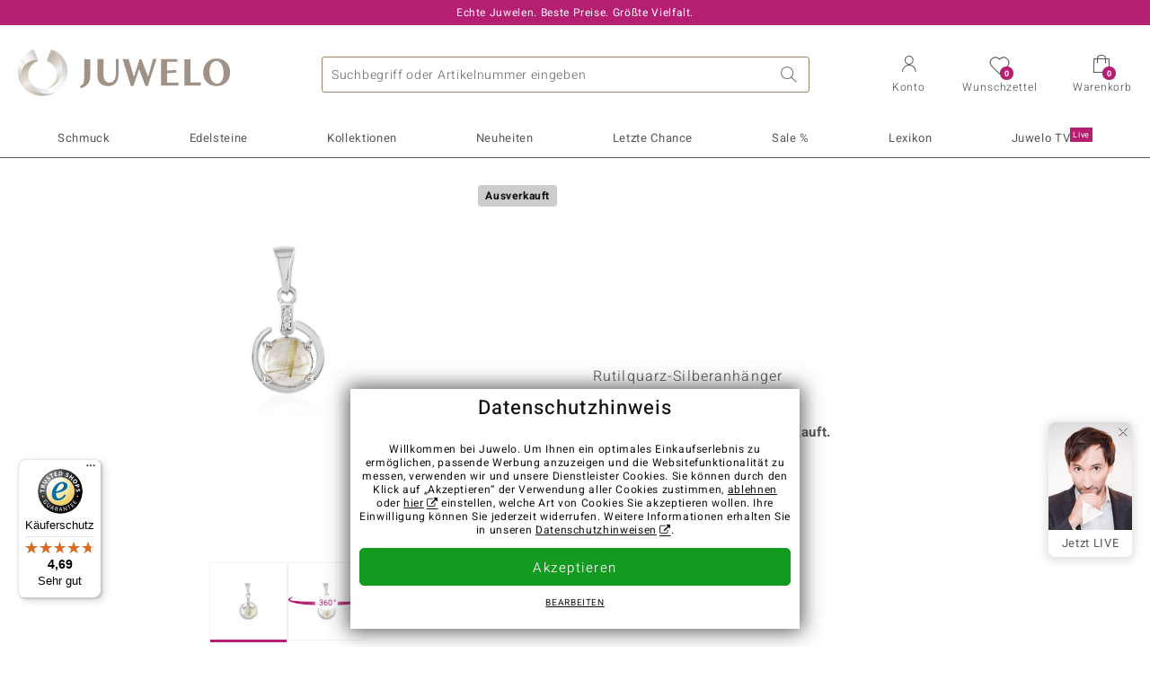

--- FILE ---
content_type: text/html;charset=utf-8
request_url: https://www.juwelo.de/rutilquarz-silberanhaenger-5977aj/
body_size: 29576
content:
        <!DOCTYPE HTML>
        <html lang="de">
            <head>
                        <title>Brasilianischer Rutilquarz Silber-Anhänger, 1,8ct</title>
                    <meta charset="UTF-8"  />
                        <meta name="viewport" content="width=device-width, initial-scale=1"  />
                        <meta name="format-detection" content="telephone=no"  />
                        <meta name="robots" content="NOINDEX,FOLLOW"  />
                        <meta property="og:image" content="https://d37fhg2g6hio12.cloudfront.net/asset2/1a5160d96a8af491/media/products/aj/5977aj/source.jpg"  />
                        <meta name="description" content="Jetzt die besten Angebote entdecken und Traum-Schmuckstück im Juwelo-Onlineshop sichern! ►Echtheitszertifikat ►Kostenlose Retoure"  />
                        <meta property="og:site_name" content="Juwelo"  />
                        <meta property="og:title" content="Brasilianischer Rutilquarz Silber-Anhänger, 1,8ct"  />
                        <meta property="og:type" content="website"  />
                        <meta property="og:url" content="https://www.juwelo.de/rutilquarz-silberanhaenger-5977aj/"  />
                        <meta property="og:locale" content="de"  />
                        <meta property="og:description" content="Jetzt die besten Angebote entdecken und Traum-Schmuckstück im Juwelo-Onlineshop sichern! ►Echtheitszertifikat ►Kostenlose Retoure"  />
                            <link rel="preconnect" href="https://d37fhg2g6hio12.cloudfront.net" />
                                <link rel="shortcut icon" href="https://d37fhg2g6hio12.cloudfront.net/asset2/1f9194ee34d782eab2d18359301d90c6/img/favicon.png" />
                                <link rel="preload" href="https://d37fhg2g6hio12.cloudfront.net/asset2/127938b5bde4b26f08cb863bc3a4be12/fonts/Heebo/heebo-latin-300-normal.woff2" crossorigin="anonymous" as="font" type="font/woff2" />
                                <link rel="preload" href="https://d37fhg2g6hio12.cloudfront.net/asset2/dc8a07b2507e39892fd9a7fd7b8feb7f/fonts/Heebo/heebo-latin-400-normal.woff2" crossorigin="anonymous" as="font" type="font/woff2" />
                                <link rel="preload" href="https://d37fhg2g6hio12.cloudfront.net/asset2/d3d668ce420aa39a809332cfa20bee62/fonts/Heebo/heebo-latin-500-normal.woff2" crossorigin="anonymous" as="font" type="font/woff2" />
                                <link rel="preload" href="https://d37fhg2g6hio12.cloudfront.net/asset2/82e5cc309a8d624bcb724f49ead56f68/fonts/Heebo/heebo-latin-700-normal.woff2" crossorigin="anonymous" as="font" type="font/woff2" />
                                <link rel="preload" href="https://d37fhg2g6hio12.cloudfront.net/asset2/58560efb628ab67727baa39aaf69a28c/fonts/Icons/icomoon0126.woff" crossorigin="anonymous" as="font" type="font/woff2" />
                                <link rel="dns-prefetch" href="https://www.googletagmanager.com" />
                                <link rel="dns-prefetch" href="https://www.google-analytics.com" />
                                <link rel="dns-prefetch" href="https://connect.facebook.net" />
                                <link rel="dns-prefetch" href="https://sslwidget.criteo.com" />
                                <link rel="stylesheet" href="https://d37fhg2g6hio12.cloudfront.net/asset2/07f801e82b72f9de1e8752970e521704/dist/css/product.css" media="screen" type="text/css" />
                                <link rel="modulepreload" href="https://d37fhg2g6hio12.cloudfront.net/asset2/cb560eb6b798f1ff2693e917d7ab9d6b/dist/js/assets/overflow-y-hidden-jump-fix-7mheKMuM.js" />
                                <link rel="modulepreload" href="https://d37fhg2g6hio12.cloudfront.net/asset2/bed9982b9b1e321c983c1eba24394e76/dist/js/assets/product-media-B3xsHUkG.js" />
                                <link rel="preload" href="https://d37fhg2g6hio12.cloudfront.net/asset2/201d82a66c78e90692022b7904693786/dist/css/frame-lazy.css" as="style" onload="this.onload=null;this.rel='stylesheet'" />
                                <style>
                    .flags .flag.birthday-product { display: none; } .flags .flag.birthday-product { display: none; }                </style>
                                <link rel="alternate" href="https://www.juwelo.it/ciondolo-in-argento-con-quarzo-rutilato-5977aj/" hreflang="it" />
                                <link rel="alternate" href="https://www.juwelo.nl/zilveren-hanger-met-een-rutielkwarts-5977aj/" hreflang="nl" />
                                <link rel="alternate" href="https://www.juwelo.fr/pendentif-en-argent-et-quartz-rutile-cheveux-de-venus-5977aj/" hreflang="fr" />
                                <link rel="alternate" href="https://www.juwelo.es/colgante-en-plata-con-cuarzo-rutilado-5977aj/" hreflang="es" />
                                <link rel="alternate" href="https://www.juwelo.com/rutile-quartz-silver-pendant-5977aj/" hreflang="en_GB" />
                                <link rel="canonical" href="https://www.juwelo.de/rutilquarz-silberanhaenger-5977aj/" />
                            <script type="text/javascript" >(window.elumeo=window.elumeo||{}).is_mobile_device=((a) => /(android|bb\d+|meego).+mobile|avantgo|bada\/|blackberry|blazer|compal|elaine|fennec|hiptop|iemobile|ip(hone|od)|iris|kindle|lge |maemo|midp|mmp|mobile.+firefox|netfront|opera m(ob|in)i|palm( os)?|phone|p(ixi|re)\/|plucker|pocket|psp|series(4|6)0|symbian|treo|up\.(browser|link)|vodafone|wap|windows ce|xda|xiino/i.test(a)||/1207|6310|6590|3gso|4thp|50[1-6]i|770s|802s|a wa|abac|ac(er|oo|s\-)|ai(ko|rn)|al(av|ca|co)|amoi|an(ex|ny|yw)|aptu|ar(ch|go)|as(te|us)|attw|au(di|\-m|r |s )|avan|be(ck|ll|nq)|bi(lb|rd)|bl(ac|az)|br(e|v)w|bumb|bw\-(n|u)|c55\/|capi|ccwa|cdm\-|cell|chtm|cldc|cmd\-|co(mp|nd)|craw|da(it|ll|ng)|dbte|dc\-s|devi|dica|dmob|do(c|p)o|ds(12|\-d)|el(49|ai)|em(l2|ul)|er(ic|k0)|esl8|ez([4-7]0|os|wa|ze)|fetc|fly(\-|_)|g1 u|g560|gene|gf\-5|g\-mo|go(\.w|od)|gr(ad|un)|haie|hcit|hd\-(m|p|t)|hei\-|hi(pt|ta)|hp( i|ip)|hs\-c|ht(c(\-| |_|a|g|p|s|t)|tp)|hu(aw|tc)|i\-(20|go|ma)|i230|iac( |\-|\/)|ibro|idea|ig01|ikom|im1k|inno|ipaq|iris|ja(t|v)a|jbro|jemu|jigs|kddi|keji|kgt( |\/)|klon|kpt |kwc\-|kyo(c|k)|le(no|xi)|lg( g|\/(k|l|u)|50|54|\-[a-w])|libw|lynx|m1\-w|m3ga|m50\/|ma(te|ui|xo)|mc(01|21|ca)|m\-cr|me(rc|ri)|mi(o8|oa|ts)|mmef|mo(01|02|bi|de|do|t(\-| |o|v)|zz)|mt(50|p1|v )|mwbp|mywa|n10[0-2]|n20[2-3]|n30(0|2)|n50(0|2|5)|n7(0(0|1)|10)|ne((c|m)\-|on|tf|wf|wg|wt)|nok(6|i)|nzph|o2im|op(ti|wv)|oran|owg1|p800|pan(a|d|t)|pdxg|pg(13|\-([1-8]|c))|phil|pire|pl(ay|uc)|pn\-2|po(ck|rt|se)|prox|psio|pt\-g|qa\-a|qc(07|12|21|32|60|\-[2-7]|i\-)|qtek|r380|r600|raks|rim9|ro(ve|zo)|s55\/|sa(ge|ma|mm|ms|ny|va)|sc(01|h\-|oo|p\-)|sdk\/|se(c(\-|0|1)|47|mc|nd|ri)|sgh\-|shar|sie(\-|m)|sk\-0|sl(45|id)|sm(al|ar|b3|it|t5)|so(ft|ny)|sp(01|h\-|v\-|v )|sy(01|mb)|t2(18|50)|t6(00|10|18)|ta(gt|lk)|tcl\-|tdg\-|tel(i|m)|tim\-|t\-mo|to(pl|sh)|ts(70|m\-|m3|m5)|tx\-9|up(\.b|g1|si)|utst|v400|v750|veri|vi(rg|te)|vk(40|5[0-3]|\-v)|vm40|voda|vulc|vx(52|53|60|61|70|80|81|83|85|98)|w3c(\-| )|webc|whit|wi(g |nc|nw)|wmlb|wonu|x700|yas\-|your|zeto|zte\-/i.test(a.substr(0,4)))(navigator.userAgent||navigator.vendor||window.opera);(window.elumeo=window.elumeo||{}).decode_link=function(a){a.setAttribute('href', decodeURIComponent(atob(a.getAttribute('data-ool'))));a.removeAttribute('onmousedown');a.removeAttribute('ontouchstart');a.removeAttribute('onfocus');a.removeAttribute('data-ool');};window.dataLayer = window.dataLayer || [];function gtag() { dataLayer.push(arguments); }gtag('consent', 'default', {'ad_storage' : 'denied','ad_user_data' : 'denied','ad_personalization' : 'denied','analytics_storage' : 'denied'});window.uetq = window.uetq || [];window.uetq.push('consent', 'default', { 'ad_storage': 'denied' });window._uxa = window._uxa || [];window.ga4 = {products:{}};window.algolia = {queryID:null};window.hj=function(){};!function(f,b,e,v,n,t,s){if(f.fbq)return;n=f.fbq=function(){n.callMethod?n.callMethod.apply(n,arguments):n.queue.push(arguments)};if(!f._fbq)f._fbq=n;n.push=n;n.loaded=!0;n.version='2.0';n.queue=[];}(window, document);window.criteo_q = window.criteo_q || [];!function(){if(window.pintrk){return;}window.pintrk = function () {window.pintrk.queue.push(Array.prototype.slice.call(arguments))};var n = window.pintrk;n.queue = [];n.version = "3.0";}();window._tfa = window._tfa || [];document.addEventListener('alpine:bundle', () => {Alpine.store('session').updateState();Alpine.store('wishlist').setNumberOfItems(0);Alpine.store('wishlist').setProductIdsOnWishlist([]);Alpine.store('cart').setup("\/checkout2\/cart-json",0);Alpine.store('currency').setup([{"rate":1,"name":"Euro","symbol":"\u20ac","code":"EUR","codeLower":"eur","isForeign":false,"shortPrefix":"","shortSuffix":",- \u20ac","longPrefix":"","longSuffix":" \u20ac","commaSeparator":",","thousandSeparator":"."}],"EUR");});</script>
                        <script type="module" src="https://d37fhg2g6hio12.cloudfront.net/asset2/280a68907a6d51f38a86e8b7f9dc26c0/dist/js/assets/product-BtL2sr-8.js" ></script>
                        <script type="module" >import.meta.url;import("_").catch(()=>1);(async function*(){})().next();if(location.protocol!="file:"){window.__vite_is_modern_browser=true}</script>
                        <script type="module" >!function(){if(window.__vite_is_modern_browser)return;console.warn("vite: loading legacy chunks, syntax error above and the same error below should be ignored");var e=document.getElementById("vite-legacy-polyfill"),n=document.createElement("script");n.src=e.src,n.onload=function(){System.import(document.getElementById('vite-legacy-entry').getAttribute('data-src'))},document.body.appendChild(n)}();</script>
                        <script type="text/javascript" >window.tr_load_google_analytics = function() {var gts = document.createElement('script');gts.async = 1;gts.src = 'https://www.googletagmanager.com/gtag/js?id=G-8HVJGQ7FVX';document.getElementsByTagName("head")[0].appendChild(gts);gtag('js', new Date());};gtag('consent', 'update', {'analytics_storage' : 'granted'});gtag('config', "G-8HVJGQ7FVX", {"content_group":"product_view_2_sold_out"});gtag('set', 'user_properties', {'web_ab_tests':"",'web_buy_now':"disabled",'device_pixel_ratio':(window.devicePixelRatio !== undefined ? window.devicePixelRatio : 1).toFixed(1)});</script>
                        <script type="text/javascript" >window.tr_load_google_ads = function() {gtag('consent', 'update', {'ad_storage' : 'granted','ad_user_data' : 'granted','ad_personalization' : 'granted'});gtag('config', "AW-10868802530", {"anonymize_ip":true});};</script>
                        <script type="text/javascript" >window.tr_load_microsoft_ads = function() {    window.uetq.push('consent', 'default', { 'ad_storage': 'granted' });    (function(w,d,t,r,u){var f,n,i;w[u]=w[u]||[],f=function(){var o={ti:"5214024", enableAutoSpaTracking: true};o.q=w[u],w[u]=new UET(o),w[u].push("pageLoad")},n=d.createElement(t),n.src=r,n.async=1,n.onload=n.onreadystatechange=function(){var s=this.readyState;s&&s!=="loaded"&&s!=="complete"||(f(),n.onload=n.onreadystatechange=null)},i=d.getElementsByTagName(t)[0],i.parentNode.insertBefore(n,i)})(window,document,"script","//bat.bing.com/bat.js","uetq");};</script>
                        <script type="text/javascript" >window.tr_load_content_square = function() {window._uxa.push(['setPath', window.location.pathname+window.location.hash.replace('#','?__')]);window._uxa.push(['setCustomVariable', 1, 'page_type', "product_view_2_sold_out"]);window._uxa.push(['setCustomVariable', 2, 'logged_in', false]);window._uxa.push(['trackDynamicVariable', {"key":"buy_now","value":"disabled"}]);var mt = document.createElement("script"); mt.type = "text/javascript"; mt.async = true;mt.src = "//t.contentsquare.net/uxa/b00109ca6581f.js";document.getElementsByTagName("head")[0].appendChild(mt);};</script>
                        <script type="text/javascript" >window.tr_load_rtb_house = function() {(function (w,d,dn,t){w[dn]=w[dn]||[];w[dn].push({eventType:'init',value:t,dc:''});var f=d.getElementsByTagName('script')[0],c=d.createElement('script');c.async=true;c.src='https://tags.creativecdn.com/FLSQ8bRZTy9laPlVfOBu.js'; f.parentNode.insertBefore(c,f);})(window,document,'rtbhEvents','FLSQ8bRZTy9laPlVfOBu');};window.rtb_house_uid = "unknown";</script>
                        <script type="text/javascript" >window.tr_load_pinterest = function() {var t = document.createElement("script");t.async = !0;t.src = "https://s.pinimg.com/ct/core.js";var r = document.getElementsByTagName("script")[0];r.parentNode.insertBefore(t, r)};pintrk('load', "2613717652655");pintrk('page');</script>
                        <script type="text/javascript" >window.tr_load_solute = function() {try {if (location.href.indexOf('soluteclid') < 0) return;localStorage.setItem('soluteclid', (new Date()).getTime()+' '+location.href);var url = 'https://cmodul.solutenetwork.com/landing';url += '?url=' + encodeURIComponent(location.href);var req = new XMLHttpRequest();req.open('GET', url);req.send();} catch {}};</script>
                        <script type="text/javascript" >window.tr_load_criteo = function() {var script = document.createElement('script');script.src = '//static.criteo.net/js/ld/ld.js';script.async = 'true';document.head.appendChild(script);};window.criteo_q.push({ event: "setAccount", account: "5477"},{ event: "setSiteType", type: window.elumeo.is_mobile_device ? "m" : "d"});</script>
                        <script type="text/javascript" >window.tr_load_taboola = function() {!function (t, f, a, x) {if(!document.getElementById(x)) {t.async = 1;t.src = a;t.id=x;f.parentNode.insertBefore(t, f);}}(document.createElement('script'),document.getElementsByTagName('script')[0],'//cdn.taboola.com/libtrc/unip/1378024/tfa.js','tb_tfa_script');};window._tfa.push({"notify":"event","name":"page_view","id":"1378024"});</script>
                        <script type="text/javascript" >
window.ga4.products = {
"5977AJ":{"item_id":"5977AJ","item_name":"Rutilquarz-Silberanhänger","affiliation":"DE","currency":"EUR","price":39,"item_brand":"juwelo","item_category":"anhaenger","item_category4":"S, 3","item_category5":59}
,"2365CR":{"item_id":"2365CR","item_name":"Rutilquarz-Silberanhänger","affiliation":"DE","currency":"EUR","price":49,"item_brand":"juwelo","item_category":"anhaenger","item_category2":"PS","item_category4":"R, 3, L"}
,"4648SZ":{"item_id":"4648SZ","item_name":"Rutilquarz-Silberanhänger (Bali Barong)","affiliation":"DE","currency":"EUR","price":79,"item_brand":"bali_barong","item_category":"anhaenger","item_category2":"SS","item_category4":"R"}
,"2041CJ":{"item_id":"2041CJ","item_name":"Regenbogen-Mondstein-Silberanhänger (MONOSONO COLLECTION)","affiliation":"DE","currency":"EUR","price":49,"item_brand":"monosono_collection","item_category":"anhaenger","item_category2":"PS","item_category4":"S, R, 3","item_category5":59}
,"2740KZ":{"item_id":"2740KZ","item_name":"Rutilquarz-Silberanhänger","affiliation":"DE","currency":"EUR","price":59,"item_brand":"juwelo","item_category":"anhaenger","item_category2":"SS","item_category4":"S, R, 3","item_category5":69}
,"3947IN":{"item_id":"3947IN","item_name":"Labradorit-Silberanhänger","affiliation":"DE","currency":"EUR","price":39,"item_brand":"mega","item_category":"anhaenger","item_category2":"SS","item_category4":"3"}
,"9082MO":{"item_id":"9082MO","item_name":"Rutilquarz-Silberanhänger","affiliation":"DE","currency":"EUR","price":39,"item_brand":"juwelo","item_category":"anhaenger","item_category2":"PS","item_category4":"R, 3"}
,"6106US":{"item_id":"6106US","item_name":"Gelber Beryll-Silberanhänger","affiliation":"DE","currency":"EUR","price":49,"item_brand":"juwelo","item_category":"anhaenger","item_category2":"PS","item_category4":"R, 3"}
,"1309GX":{"item_id":"1309GX","item_name":"Gelber Beryll-Silberanhänger","affiliation":"DE","currency":"EUR","price":59,"item_brand":"chefsache","item_category":"anhaenger","item_category2":"PS","item_category4":"R, 3, L"}
,"6316LW":{"item_id":"6316LW","item_name":"Perlmutt-Silberanhänger (Art of Nature)","affiliation":"DE","currency":"EUR","price":39,"item_brand":"art_of_nature","item_category":"anhaenger","item_category2":"SS","item_category4":"R, 3"}
,"1101GJ":{"item_id":"1101GJ","item_name":"Perlmutt-Silberanhänger (Art of Nature)","affiliation":"DE","currency":"EUR","price":39,"item_brand":"art_of_nature","item_category":"anhaenger","item_category2":"SS","item_category4":"R, 3, L"}
,"1569PN":{"item_id":"1569PN","item_name":"Malachit-Silberanhänger","affiliation":"DE","currency":"EUR","price":39,"item_brand":"juwelo","item_category":"anhaenger","item_category2":"SS","item_category4":"R, 3"}
,"5286SZ":{"item_id":"5286SZ","item_name":"Labradorit-Silberanhänger","affiliation":"DE","currency":"EUR","price":39,"item_brand":"juwelo","item_category":"anhaenger","item_category2":"SS","item_category4":"S, R, 3, L","item_category5":49}
,"3711NN":{"item_id":"3711NN","item_name":"Weiße Süßwasserzuchtperlen-Silberanhänger (Michelle Albala)","affiliation":"DE","currency":"EUR","price":69,"item_brand":"michelle_albala","item_category":"anhaenger","item_category2":"SS","item_category4":"R, 3"}
,"6386QZ":{"item_id":"6386QZ","item_name":"Moosachat-Silberanhänger","affiliation":"DE","currency":"EUR","price":39,"item_brand":"juwelo","item_category":"anhaenger","item_category2":"PS","item_category4":"R, 3"}
,"5182PJ":{"item_id":"5182PJ","item_name":"Rutilquarz-Silberanhänger","affiliation":"DE","currency":"EUR","price":49,"item_brand":"juwelo","item_category":"anhaenger","item_category2":"PS","item_category4":"R, 3"}
};
</script>
                        <script type="application/ld+json" >{"@context":"https:\/\/schema.org\/","@type":"OnlineStore","name":"Juwelo","url":"https:\/\/www.juwelo.de","logo":"https:\/\/d37fhg2g6hio12.cloudfront.net\/asset2\/16b1a456c7bd318335b984a5c832f85e\/img\/logo-juwelo.svg","hasMerchantReturnPolicy":{"@type":"MerchantReturnPolicy","applicableCountry":["DE","NL","FR","MC","ES","AT","BE","BG","CH","DK","EE","FI","GR","HR","IE","IT","LV","LT","LU","PL","PT","RO","SE","SK","SI","CZ","HU","CY"],"returnPolicyCountry":"DE","returnPolicyCategory":"https:\/\/schema.org\/MerchantReturnFiniteReturnWindow","merchantReturnDays":14,"returnFees":"https:\/\/schema.org\/FreeReturn","returnMethod":"https:\/\/schema.org\/ReturnByMail","refundType":[["https:\/\/schema.org\/FullRefund","https:\/\/schema.org\/StoreCreditRefund"]]},"vatId":"DE202087413","sameAs":["https:\/\/www.facebook.com\/juwelo.de\/","https:\/\/www.youtube.com\/user\/juwelo","https:\/\/www.instagram.com\/juwelo.de\/"],"contactPoint":[{"@type":"ContactPoint","telephone":"+49-800-227-44-13","contactOption":"TollFree","contactType":"customer service","email":"kundenservice@juwelo.de","areaServed":["DE"]},{"@type":"ContactPoint","telephone":"+34-910-757-329","contactOption":"TollFree","contactType":"customer service","email":"kundenservice@juwelo.de","areaServed":["ES"]},{"@type":"ContactPoint","telephone":"+33-176-541036","contactOption":"TollFree","contactType":"customer service","email":"kundenservice@juwelo.de","areaServed":["FR"]},{"@type":"ContactPoint","telephone":"+39-06-89970061","contactOption":"TollFree","contactType":"customer service","email":"kundenservice@juwelo.de","areaServed":["IT"]},{"@type":"ContactPoint","telephone":"+31-02-04990158","contactOption":"TollFree","contactType":"customer service","email":"kundenservice@juwelo.de","areaServed":["NL"]},{"@type":"ContactPoint","telephone":"+800-410-40000","contactOption":"TollFree","contactType":"customer service","email":"kundenservice@juwelo.de","areaServed":["SE","SK","PT","MC","LU","GR","DK","CZ"]},{"@type":"ContactPoint","telephone":"+32-03-2884917","contactOption":"TollFree","contactType":"customer service","email":"kundenservice@juwelo.de","areaServed":["BE"]},{"@type":"ContactPoint","telephone":"+43-800-2020260","contactOption":"TollFree","contactType":"customer service","email":"kundenservice@juwelo.de","areaServed":["AT"]},{"@type":"ContactPoint","telephone":"+41-800-2020260","contactOption":"TollFree","contactType":"customer service","email":"kundenservice@juwelo.de","areaServed":["CH"]}]}</script>
                        </head>
            <body class="de" 
x-data="{ scrollLock: false, atTop: true }"
:class="atTop || &#039;scrolled&#039;"
@modal-open.window="scrollLock=true"
@modal-closed.window="scrollLock=false"
@scroll.window="atTop = (window.pageYOffset &gt; 20 ? false : true)"
data-delivery-country="de"
:data-currency="$store.currency.selectedCurrency.codeLower">
                        <header
            x-data="header"
            :data-layer="activeLayer"
            @search-suggest-show="openSearch()"
            @search-suggest-hide="close()"
            @menu-close="close()"
            @click.outside="close()"
            id="top"
        >
                        <p class="c-usp">
                <span>Echte Juwelen. Beste Preise. Größte Vielfalt.</span>
                <span>Ihr Experte für zertifizierten Edelsteinschmuck</span>
                <span>Versandkostenfrei im Onlineshop ab 99€!</span>
                <span>Kostenlose Hotline <strong><a href="tel:08002274413">0800 227 44 13</a></strong> <a class="icon-email" href="/kontakt/" title="Kontakt"></a></span>
                <span>Versandkostenfreie Erstbestellung</span>
            </p>
            <section class="main" x-data="searchSuggest(&quot;&quot;)">
                <h1 class="logo">
                    <a href="/">
                        <img src="https://d37fhg2g6hio12.cloudfront.net/asset2/16b1a456c7bd318335b984a5c832f85e/img/logo-juwelo.svg"
                             alt="Juwelo"
                        >
                    </a>
                </h1>
                
                <form class="c-search" 
                      action="/search/init"
                      method="post"
                      aria-labelledby="search-submit-button"
                >
                    <label for="header-search-input">Suche</label>
                    <input type="search"
                           name="query"
                           id="header-search-input"
                           placeholder="Suchbegriff oder Artikelnummer eingeben"
                           x-model="query"
                           @focus="focus()"
                           data-cs-capture
                    >
                    <span class="clear-search" @click="clearSearch()"></span>
                    <button type="submit" title="Suche" id="search-submit-button">
                        Suche                    </button>
                </form>
                
                <div class="c-suggests" 
                     x-show="showSuggest"
                     x-ref="suggestResultTemplate"
                ><div></div></div>

                <span role="button" class="menu" @click="openMenu()">
                    <span class="lines lines-1"></span>
                    <span class="lines lines-2"></span>
                    <span class="text">Menü</span>
                </span>
                <span role="button" class="account" @click="openAccount()">
                    <span class="icon"></span>
                                        <span class="text">Konto</span>
                </span>
                <a role="button" class="wishlist"
                                            @click.prevent="openWishList()"
                        href="#"
                                        >
                    <span class="icon"></span>
                    <span class="bubble wishlist-items-amount" x-text="$store.wishlist.numberOfItems">0</span>
                    <span class="text">Wunschzettel</span>
                </a>
                <a role="button" class="cart" href="javascript:void(0)" data-ool="JTJGY2hlY2tvdXQlMkZjYXJ0JTJG" onmousedown="elumeo.decode_link(this)" ontouchstart="elumeo.decode_link(this)" onfocus="elumeo.decode_link(this)">
                    <span class="icon"></span>
                    <span class="bubble cart-items-amount"
                          x-text="$store.cart.state.numberOfItems"
                    >0</span>
                    <span class="text">Warenkorb</span>
                </a>
                        <form class="c-header-login"
              action="/customer/account/loginPost/"
              method="post"
              x-data="{ 'email' : '', 'password' : '', 'isSubmit' : false }"
              @submit="isSubmit = true; if(email === '' || password === '') { $event.preventDefault(); }"
        >
            <span class="close" @click="close()">x</span>
            <input type="hidden" value="" name="form_key">
            <input type="hidden" value="1" name="is_mini_login">
            <input type="hidden" value="1" name="login[auto]">
            <p x-show="showWishlistRequiresLoginNote">Bitte melden Sie sich an oder registrieren Sie sich, um Artikel auf Ihrem Wunschzettel zu speichern.</p>
            <h3>Konto</h3>
            <div class="input-box">
                <input type="email"
                       name="login[username]"
                       id="mini-login"
                       class="input-text required-entry validate-email"
                       placeholder=" "
                       x-model="email"
                >
                <p x-show="email === '' && isSubmit"
                   class="validation-advice validation-advice-email"
                >Bitte geben Sie eine E-Mail-Adresse ein</p>
                <label for="mini-login">E-Mail</label>
            </div>
            <div class="input-box" x-data="{show : true}">
                <input type="password"
                       :type="show ? 'password' : 'text'"
                       name="login[password]"
                       id="mini-password"
                       class="input-text required-entry validate-password"
                       placeholder=" "
                       x-model="password"
                >
                <p x-show="password === '' && isSubmit"
                   class="validation-advice validation-advice-password"
                >Bitte geben Sie ein gültiges Passwort ein</p>
                <label for="mini-password">Passwort</label>
                <span class="toggle-password" @click="show = !show"></span>
            </div>
            <button type="submit" class="btn" id="mini_login_button">Anmelden</button>
            <a class="secondary" href="javascript:void(0)" data-ool="JTJGY3VzdG9tZXIlMkZhY2NvdW50JTJGZm9yZ290cGFzc3dvcmQlMkY=" onmousedown="elumeo.decode_link(this)" ontouchstart="elumeo.decode_link(this)" onfocus="elumeo.decode_link(this)">
                Passwort vergessen?            </a>
            <a class="secondary" href="javascript:void(0)" data-ool="JTJGYWNjb3VudCUyRmVtYWlsLWxvZ2lu" onmousedown="elumeo.decode_link(this)" ontouchstart="elumeo.decode_link(this)" onfocus="elumeo.decode_link(this)">
                Login per E-Mail            </a>
            <h3>Noch kein Benutzerkonto?</h3>
            <a class="button" href="javascript:void(0)" data-ool="JTJGY3VzdG9tZXIlMkZhY2NvdW50JTJGY3JlYXRlJTJG" onmousedown="elumeo.decode_link(this)" ontouchstart="elumeo.decode_link(this)" onfocus="elumeo.decode_link(this)">Konto anlegen</a>
        </form>
                    </section>

            <nav class="header-nav"
                 x-data="{ 
                    isMobileMenu: false,
                    child: null, 
                    tab: null,
                    onMenuClick(child, tab, event) {
                        if(!this.isMobileMenu) {
                           return;
                        }
                        event.preventDefault();
                        this.child = child;
                        this.tab = tab;
                    }
                 }"
                 @mobile-menu-open.window="isMobileMenu=true"
            >
                <ul class="default-categories">
                            <li><a href="/schmuck/">Schmuck</a></li>
        <li><a href="/edelsteinschmuck/">Edelsteinschmuck</a></li>
        <li><a href="/geschenke/">Geschenke</a></li>
        <li><a href="/juwelo-kollektionen/">Kollektionen</a></li>
        <li><a href="/neuheiten/">Neuheiten</a></li>
        <li><a href="/einzelstuecke/">Letzte Chance</a></li>
        <li><a href="/schnaeppchen/">Sale %</a></li>
        <li><a href="/edelsteinlexikon/">Lexikon</a></li>
        <li><a href="/live/">Juwelo TV <sup>live</sup></a></li>
                        </ul>
                        <ul class="tree" :class="child ? child : ''">
            <li class="close-menu" @click="$dispatch('menu-close'); child = false; tab = false;">schließen</li>
            <li class="close-sub" @click="child = false;">zurück</li>
            <li class="children-jewelry" :class="tab ? tab : ''">
                <a class="toggle-link"
                   href="/schmuck/"
                   @click="onMenuClick('jewelry', 'types', $event)"
                >
                    <i>&#xe914;</i>Schmuck
                </a>
                <ul>
                    <li class="types">
                        <span class="tab-link" @click="tab = 'types'">Schmuckart</span>
                        <ul>
                            <li><a href="#" data-obcl="L3NjaG11Y2sv" title="Gesamtes Sortiment" class="mobile">Gesamtes Sortiment</a></li>
<li><a href="#" data-obcl="L29ocnJpbmdlLw==" title="Ohrringe">Ohrringe</a></li>
<li><a href="#" data-obcl="L2FybWJhZW5kZXIv" title="Armschmuck">Armschmuck</a></li>
<li><a href="#" data-obcl="L2tldHRlbi8=" title="Ketten">Ketten</a></li>
<li><a href="#" data-obcl="L2tldHRlbmFuaGFlbmdlci8=" title="Kettenanhänger">Kettenanhänger</a></li>
<li><a href="#" data-obcl="L2VkZWxzdGVpbmtldHRlbi8=" title="Edelsteinketten &amp; Colliers">Edelsteinketten &amp; Colliers</a></li>
<li><a href="#" data-obcl="L3JpbmdlLw==" title="Ringe">Ringe</a></li>
<li><a href="#" data-obcl="L2RhbWVucmluZ2Uv" title="Damenringe">Damenringe</a></li>
<li><a href="#" data-obcl="L3NjaG11Y2stc2V0cy8=" title="Schmuck-Sets">Schmuck-Sets</a></li>
<li><a href="#" data-obcl="L2hlcnJlbnJpbmdlLw==" title="Herrenringe">Herrenringe</a></li>
<li><a href="#" data-obcl="L2FjY2Vzc29pcmVzLw==" title="Accessoires">Accessoires &amp; Zubehör</a></li>
<li><a href="#" data-obcl="L3dvaG4tYWNjZXNzb2lyZXMv" title="Wohn-Accessoires">Wohn-Accessoires</a></li>
<li><a href="#" data-obcl="L3NjaG11Y2sta2F0ZWdvcmllbi8=" title="Alle Kategorien">Alle Kategorien</a></li>                        </ul>
                    </li>
                    <li class="designs">
                        <span class="tab-link" @click="tab = 'designs';">Design</span>
                        <ul>
                            <li><a href="#" data-obcl="L3NjaG11Y2stdGllcm1vdGl2ZS8=" title="Tiermotive">Tiermotive</a></li>
<li><a href="#" data-obcl="L3NjaG11Y2stb2huZS1lZGVsc3RlaW5lLw==" title="Schmuck ohne Edelsteine">Schmuck ohne Edelsteine</a></li>
<li><a href="#" data-obcl="L2VtYWlsbGllcnRlci1zY2htdWNrLw==" title="Emaillierter Schmuck">Emaillierter Schmuck</a></li>
<li><a href="#" data-obcl="L2tyZXV6YW5oYWVuZ2VyLw==" title="Kreuzanhänger">Kreuzanhänger</a></li>
<li><a href="#" data-obcl="L3ZlcmxvYnVuZ3NyaW5nZS8=" title="Verlobungsringe">Verlobungsringe</a></li>
<li><a href="#" data-obcl="L2V0ZXJuaXR5LXJpbmdlLw==" title="Eternityringe">Eternityringe</a></li>
<li><a href="#" data-obcl="L21vdGl2LXNjaG11Y2sv" title="Motivschmuck">Motivschmuck</a></li>
<li><a href="#" data-obcl="L2NoYXJtcy8=" title="Charms">Charms</a></li>
<li><a href="#" data-obcl="L2Zsb3JhbGUtZGVzaWducy8=" title="Florale Designs">Florale Designs</a></li>
<li><a href="#" data-obcl="L2JlYWQtc2NobXVjay8=" title="Bead Schmuck">Bead Schmuck</a></li>
<li><a href="#" data-obcl="L3NvbGl0YWlyZS8=" title="Solitär">Solitär</a></li>
<li><a href="#" data-obcl="L2NsdXN0ZXJkZXNpZ24v" title="Clusterdesign">Clusterdesign</a></li>
<li><a href="#" data-obcl="L2NvY2t0YWlscmluZ2Uv" title="Cocktailringe">Cocktailringe</a></li>                        </ul>
                    </li>
                    <li class="metals">
                        <span class="tab-link" @click="tab = 'metals';">Edelmetal</span>
                        <ul>
                            <li><a href="#" data-obcl="L2dvbGRzY2htdWNrLw==" title="Goldschmuck">Goldschmuck</a></li>
<li><a href="#" data-obcl="L2dvbGRyaW5nZS8=" title="Goldringe">♦ Goldringe</a></li>
<li><a href="#" data-obcl="L2dvbGRoYWxza2V0dGVuLw==" title="Goldhalsketten">♦ Goldhalsketten</a></li>
<li><a href="#" data-obcl="L2dvbGRvaHJyaW5nZS8=" title="Goldohrringe">♦ Goldohrringe</a></li>
<li><a href="#" data-obcl="L2dvbGRhbmhhZW5nZXIv" title="Goldanhänger">♦ Goldanhänger</a></li>
<li>&nbsp;</li>
<li><a href="#" data-obcl="L3NpbGJlcnNjaG11Y2sv" title="Silberschmuck">Silberschmuck</a></li>
<li><a href="#" data-obcl="L3NpbGJlcnJpbmdlLw==" title="Silberringe">♦ Silberringe</a></li>
<li><a href="#" data-obcl="L3NpbGJlcmhhbHNrZXR0ZW4v" title="Silberhalsketten">♦ Silberhalsketten</a></li>
<li><a href="#" data-obcl="L3NpbGJlcm9ocnJpbmdlLw==" title="Silberohrringe">♦ Silberohrringe</a></li>
<li><a href="#" data-obcl="L3NpbGJlcmFuaGFlbmdlci8=" title="Silberanhänger">♦ Silberanhänger</a></li>
<li>&nbsp;</li>
<li><a href="#" data-obcl="L3BsYXRpbnNjaG11Y2sv" title="Platinschmuck">Platinschmuck</a></li>

<!--
<li><a href="#" data-obcl="L3NjaG11Y2svP21ldGFsbD0xMQ==" title="Titanschmuck">Titanschmuck</a></li>
<li><a href="#" data-obcl="L3BlcmxlbnNjaG11Y2sv" title="Perlenschmuck">Perlenschmuck</a></li>
<li><a href="#" data-obcl="L2RpYW1hbnRlbnNjaG11Y2sv" title="Diamantenschmuck">Diamantenschmuck</a></li>
-->                        </ul>
                    </li>
                    <li class="sizes">
                        <span class="tab-link" @click="tab = 'sizes';">Ringgröße</span>
                        <ul>
                            <li><a href="#" data-obcl="L3Jpbmdncm9lc3NlLTE2" title="Ringgröße 16">Ringgröße 16</a></li>
<li><a href="#" data-obcl="L3Jpbmdncm9lc3NlLTE3" title="Ringgröße 17">Ringgröße 17</a></li>
<li><a href="#" data-obcl="L3Jpbmdncm9lc3NlLTE4" title="Ringgröße 18">Ringgröße 18</a></li>
<li><a href="#" data-obcl="L3Jpbmdncm9lc3NlLTE5" title="Ringgröße 19">Ringgröße 19</a></li>
<li><a href="#" data-obcl="L3Jpbmdncm9lc3NlLTIw" title="Ringgröße 20">Ringgröße 20</a></li>
<li><a href="#" data-obcl="L3Jpbmdncm9lc3NlLTIx" title="Ringgröße 21">Ringgröße 21</a></li>
<li><a href="#" data-obcl="L3Jpbmdncm9lc3NlLTIy" title="Ringgröße 22">Ringgröße 22</a></li>
<li><a href="#" data-obcl="L2NyZWF0aW9uLw==" title="Creation">Creation<sup>Neu</sup></a></li>
<li><a href="/ringgroessen">Ringgröße ermitteln</a></li>                        </ul>
                    </li>
                    <li class="nav-promo-block nav-promo-block-jewelry"></li>
                </ul>
            </li>
            <li class="children-gems" :class="tab ? tab : ''">
                <a class="toggle-link"
                   href="/edelsteinschmuck/"
                   @click="onMenuClick('gems', 'famous', $event)"
                >
                    <i>&#xe90d;</i>Edelsteine
                </a>
                <ul>
                    <li class="top">
                        <span class="tab-link" @click="tab = 'top';">Top Edelsteine</span>
                        <ul>
                            <li class="column"><a class="diamant" href="/diamantschmuck/" title="Diamant">Diamant</a></li>
<li class="column"><a class="smaragd" href="/smaragdschmuck/" title="Smaragd">Smaragd</a></li>
<li class="column"><a class="opal" href="/opalschmuck/" title="Opal">Opal</a></li>
<li class="column"><a class="saphir" href="/saphirschmuck/" title="Saphir">Saphir</a></li>
<li class="column"><a class="rubin" href="/rubinschmuck/" title="Rubin">Rubin</a></li>                        </ul>
                    </li>
                    <li class="famous">
                        <span class="tab-link" @click="tab = 'famous';">Beliebte Edelsteine</span>
                        <ul>
                            <li class="all"><a href="/edelsteinschmuck/">Alle Edelsteine</a></li>
                            <li class="column"><a class="diamant sans-serif-bold" href="/collectors-edition/" title="Ungefasste Edelsteine">Ungefasste Edelsteine</a></li>
<li class="column"><a class="turmalin-katzenauge" href=#" data-obcl="L2VkZWxzdGVpbmUta2F0emVuYXVnZW5lZmZla3Qv" title="Katzenauge">Katzenauge</a></li>
<li class="column"><a class="stern-saphir" href=#" data-obcl="L2VkZWxzdGVpbmUtc3Rlcm5lZmZla3Qv" title="Sterneffekt">Sterneffekt</a></li>
<li class="column nom" style="clear: left;"><a class="achat" href="#" data-obcl="L2FjaGF0c2NobXVjay8=" title="Achat">Achat</a></li>
<li class="column"><a class="alexandrit" href="/alexandritschmuck/" title="Alexandrit">Alexandrit</a></li>
<li class="column"><a class="amethyst" href="/amethystschmuck/" title="Amethyst">Amethyst</a></li>
<li class="column nom"><a class="andalusit" href="#" data-obcl="L2FuZGFsdXNpdHNjaG11Y2sv" title="andalusit">Andalusit</a></li>
<li class="column"><a class="apatit" href="#" data-obcl="L2FwYXRpdHNjaG11Y2sv" title="Apatit">Apatit</a></li>
<li class="column"><a class="aquamarin" href="/aquamarinschmuck/" title="Aquamarin">Aquamarin</a></li>
<li class="column"><a class="bernstein" href="/bernsteinschmuck/" title="Bernstein">Bernstein</a></li>
<li class="column"><a class="beryll" href="#" data-obcl="L2JlcnlsbHNjaG11Y2sv" title="Beryll">Beryll</a></li>
<li class="column nom"><a class="chalzedon" href="#" data-obcl="L2NoYWx6ZWRvbnNjaG11Y2sv" title="Chalzedon">Chalzedon</a></li>
<li class="column"><a class="citrin" href="#" data-obcl="L2NpdHJpbnNjaG11Y2sv" title="Citrin">Citrin</a></li>
<li class="column nom"><a class="diopsid" href="#" data-obcl="L2Rpb3BzaWRzY2htdWNrLw==" title="Diopsid">Diopsid</a></li>
<li class="column"><a class="feueropal" href="/feueropalschmuck/" title="Feueropal">Feueropal</a></li>
<li class="column"><a class="fluorit" href="#" data-obcl="L2ZsdW9yaXRzY2htdWNrLw==" title="Fluorit">Fluorit</a></li>
<li class="column"><a class="granat" href="/granatschmuck/" title="Granat">Granat</a></li>
<li class="column"><a class="iolith" href="#" data-obcl="L2lvbGl0aHNjaG11Y2sv" title="Iolith">Iolith</a></li>
<li class="column"><a class="jade" href="/jadeschmuck/" title="Jade">Jade</a></li>
<li class="column nom"><a class="kunzit" href="#" data-obcl="L2t1bnppdHNjaG11Y2sv" title="Kunzit">Kunzit</a></li>
<li class="column"><a class="kyanit" href="#" data-obcl="L2t5YW5pdHNjaG11Y2sv" title="Kyanit">Kyanit</a></li>
<li class="column"><a class="lapislazuli" href="/lapislazulischmuck/" title="Lapislazuli">Lapislazuli</a></li>
<li class="column"><a class="larimar" href="/larimarschmuck/" title="Larimar">Larimar</a></li>
<li class="column"><a class="moldavit" href="#" data-obcl="L21vbGRhdml0c2NobXVjay8=" title="Moldavit">Moldavit</a></li>
<li class="column"><a class="mondstein" href="/mondsteinschmuck/" title="Mondstein">Mondstein</a></li>
<li class="column"><a class="onyx" href="#" data-obcl="L29ueXhzY2htdWNrLw==" title="Onyx">Onyx</a></li>
<li class="column"><a class="peridot" href="/peridotschmuck/" title="Peridot">Peridot</a></li>
<li class="column"><a class="perle" href="/perlenschmuck/" title="Perle">Perle</a></li>
<li class="column"><a class="pietersit" href="#" data-obcl="L3BpZXRlcnNpdHNjaG11Y2sv" title="Pietersit">Pietersit</a></li>
<li class="column"><a class="quarz" href="#" data-obcl="L3F1YXJ6c2NobXVjay8=" title="Quarz">Quarz</a></li>
<li class="column nom"><a class="rhodolith" href="#" data-obcl="L3Job2RvbGl0aHNjaG11Y2sv" title="Rhodolith">Rhodolith</a></li>
<li class="column"><a class="spektrolith" href="#" data-obcl="L3NwZWt0cm9saXRoc2NobXVjay8=" title="Spektrolith">Spektrolith</a></li>
<li class="column"><a class="spinell" href="#" data-obcl="L3NwaW5lbGxzY2htdWNrLw==" title="Spinell">Spinell</a></li>
<li class="column"><a class="tansanit" href="/tansanitschmuck/" title="Tansanit">Tansanit</a></li>
<li class="column"><a class="topas" href="/topasschmuck/" title="Topas">Topas</a></li>
<li class="column"><a class="tuerkis" href="/tuerkisschmuck/" title="Türkis">Türkis</a></li>
<li class="column"><a class="turmalin" href="/turmalinschmuck/" title="Turmalin">Turmalin</a></li>
<li class="column"><a class="zirkon" href="/zirkonschmuck/" title="Zirkon">Zirkon</a></li>                            <li class="all"><a href="/edelsteinschmuck/">Alle Edelsteine</a></li>
                        </ul>
                    </li>
                    <li class="colors">
                        <span class="tab-link" @click="tab = 'colors';">Edelsteine nach Farbe</span>
                        <ul>
                            <li class="column"><a class="rubin" href="/rote-edelsteine">Rot</a></li>
<li class="column"><a class="kunzit" href="/lila-edelsteine">Lila</a></li>
<li class="column"><a class="saphir" href="/blaue-edelsteine">Blau</a></li>
<li class="column"><a class="smaragd" href="/gruene-edelsteine">Grün</a></li>
<li class="column"><a class="beryll" href="/gelbe-edelsteine">Gelb</a></li>                            <li class="all"><a href="/edelsteinschmuck/">Alle Edelsteine</a></li>
                        </ul>
                    </li>
                    <li class="all">
                        <a href="/edelsteinschmuck/">Alle Edelsteine</a>
                    </li>
                </ul>
            </li>
            <li class="children-brands" :class="tab ? tab : ''">
                <a class="toggle-link"
                   href="/juwelo-kollektionen/"
                   @click="onMenuClick('brands', null, $event)"
                >
                    <i>&#xe90e;</i>Kollektionen
                </a>
                <div>
                    <a href="/juwelo-kollektionen/">Alle Kollektionen</a>
                            <ul class="column">
            <li><a title="Adela Gold" href="#" data-obcl="L2FkZWxhLWdvbGQv">Adela Gold</a></li><li><a title="Adela Silber" href="#" data-obcl="L2FkZWxhLXNpbGJlci8=">Adela Silber</a></li><li><a title="Amayani" href="#" data-obcl="L2FtYXlhbmkv">Amayani</a></li><li><a title="Annette Classic" href="#" data-obcl="L2FubmV0dGUtY2xhc3NpYy8=">Annette Classic</a></li><li><a title="Annette with Love" href="#" data-obcl="L2FubmV0dGUv">Annette with Love</a></li><li><a title="Bali Barong" href="#" data-obcl="L2JhbGktYmFyb25nLw==">Bali Barong</a></li><li><a title="CIRARI" href="#" data-obcl="L2NpcmFyaS8=">CIRARI</a></li><li><a title="Chefsache" href="#" data-obcl="L2NoZWZzYWNoZS8=">Chefsache</a></li><li><a title="Colllectors Edition" href="#" data-obcl="L2NvbGxlY3RvcnMtZWRpdGlvbi8=">Collectors Edition</a></li><li><a title="Custodana" href=#" data-obcl="L2N1c3RvZGFuYS8=">Custodana</a></li><li><a title="Dagen" href="#" data-obcl="L2RhZ2VuLw==">Dagen</a></li>        </ul>
        <ul class="column">
            <li><a title="Dallas Prince Designs" href="#" data-obcl="L2RhbGxhcy1wcmluY2Uv">Dallas Prince Designs</a></li><li><a title="De Melo" href="#" data-obcl="L2RlLW1lbG8v">de Melo</a></li><li><a title="Desert Chic" href="#" data-obcl="L2Rlc2VydC1jaGljLw==">Desert Chic</a></li><li><a title="Gavin Linsell" href=#" data-obcl="L2dhdmluLWxpbnNlbGwv">Gavin Linsell</a></li><li><a title="Gems en Vogue" href=#" data-obcl="L2dlbXMtZW4tdm9ndWUv">Gems en Vogue</a></li><li><a title="Jaipur Show" href="#" data-obcl="L2phaXB1ci1zaG93Lw==">Jaipur Show</a></li><li><a title="Joias do Paraíso" href="#" data-obcl="L2pvaWFzLWRvLXBhcmFpc28v">Joias do Paraíso</a></li><li><a title="Juwelo Classics" href="#" data-obcl="L2p1d2Vsby1jbGFzc2ljcy8=">Juwelo Classics</a></li><li><a title="KM BY JUWELO" href="#" data-obcl="L2ttLWJ5LWp1d2Vsby8=">KM BY JUWELO</a></li><li><a title="M de Luca" href="#" data-obcl="L20tZGUtbHVjYS8=">M de Luca</a></li><li><a title="Mark Tremonti" href="#" data-obcl="L21hcmstdHJlbW9udGkv">Mark Tremonti</a></li>        </ul>
        <ul class="column">
            <li><a title="Monosono Collection" href="#" data-obcl="L21vbm9zb25vLWNvbGxlY3Rpb24v">Monosono Collection</a></li><li><a title="ORNAMENTS BY DE MELO" href="#" data-obcl="L29ybmFtZW50cy1ieS1kZW1lbG8=">ORNAMENTS BY DE MELO</a></li><li><a title="Pallanova" href=#" data-obcl="L3BhbGxhbm92YS8=">Pallanova</a></li><li><a title="Remy Rotenier" href=#" data-obcl="L3JlbXktcm90ZW5pZXIv">Remy Rotenier</a></li><li><a title="Rifkind 1894 Collection" href=#" data-obcl="L3JpZmtpbmQtMTg5NC1jb2xsZWN0aW9uLw==">Rifkind 1894 Collection</a></li><li><a title="Ryia" href="#" data-obcl="L3JpeWEv">Riya</a></li><li><a title="Saelocana" href="#" data-obcl="L3NhZWxvY2FuYS8=">Saelocana</a></li><li><a title="Suhana" href="#" data-obcl="L3N1aGFuYS8=">Suhana</a></li><li><a title="TPC" href="#" data-obcl="L3RwYy8=">TPC</a></li><li><a title="Trends &amp; Classics" href="#" data-obcl="L3RyZW5kcy1jbGFzc2ljcy8=">Trends &amp; Classics</a></li><li><a title="Vitale Minerale" href="#" data-obcl="L3ZpdGFsZS1taW5lcmFsZS8=">Vitale Minerale</a></li>        </ul>
                            <div class="nav-promo-block nav-promo-block-juwelo-brands"></div>
                </div>
            </li>
            <li class="no-children-new"><a href="/neuheiten/"><i>&#xe911;</i>Neuheiten</a></li>
            <li class="no-children-single-pieces"><a href="/einzelstuecke/"><i>&#xe914;</i>Letzte Chance</a></li>
            <li class="no-children-sale"><a href="/schnaeppchen/"><i>&#xe912;</i>Sale %</a></li>
            <li class="children-lexicon" :class="tab ? tab : ''">
                <a class="toggle-link"
                   href="/edelsteinlexikon/"
                   @click="onMenuClick('lexicon', 'gems', $event)"
                ><i>&#xe902;</i>Lexikon</a>
                <ul>
                    <li class="gems">
                        <span class="tab-link" @click="tab = 'gems';">Edelsteine A - Z</span>
                        <ul x-data="{ collapsed : true }" class="collapsable" :class="collapsed ? 'collapsed' : ''">
                            <li><a title="Achat" href="#" data-obcl="L2VkZWxzdGVpbmxleGlrb24vYWNoYXQv">Achat</a></li>
    <li><a title="Alexandrit" href="#" data-obcl="L2VkZWxzdGVpbmxleGlrb24vYWxleGFuZHJpdC8=">Alexandrit</a></li>
    <li><a title="Amethyst" href="#" data-obcl="L2VkZWxzdGVpbmxleGlrb24vYW1ldGh5c3Qv">Amethyst</a></li>
    <li><a title="Ametrin" href="#" data-obcl="L2VkZWxzdGVpbmxleGlrb24vYW1ldHJpbi8=">Ametrin</a></li>
    <li><a title="Andalusit" href="#" data-obcl="L2VkZWxzdGVpbmxleGlrb24vYW5kYWx1c2l0Lw==">Andalusit</a></li>
    <li><a title="Apatit" href="#" data-obcl="L2VkZWxzdGVpbmxleGlrb24vYXBhdGl0Lw==">Apatit</a></li>
    <li><a title="Aquamarin" href="#" data-obcl="L2VkZWxzdGVpbmxleGlrb24vYXF1YW1hcmluLw==">Aquamarin</a></li>
    <li><a title="Bernstein" href="#" data-obcl="L2VkZWxzdGVpbmxleGlrb24vYmVybnN0ZWluLw==">Bernstein</a></li>
    <li><a title="Beryll" href="#" data-obcl="L2VkZWxzdGVpbmxleGlrb24vYmVyeWxsLw==">Beryll</a></li>
    <li><a title="Chalzedon" href="#" data-obcl="L2VkZWxzdGVpbmxleGlrb24vY2hhbHplZG9uLw==">Chalzedon</a></li>
    <li><a title="Citrin" href="#" data-obcl="L2VkZWxzdGVpbmxleGlrb24vY2l0cmluLw==">Citrin</a></li>
    <li><a title="Demantoid" href="#" data-obcl="L2VkZWxzdGVpbmxleGlrb24vZGVtYW50b2lkLw==">Demantoid</a></li>
    <li><a title="Diamant" href="#" data-obcl="L2VkZWxzdGVpbmxleGlrb24vZGlhbWFudC8=">Diamant</a></li>
    <li><a title="Diopsid" href="#" data-obcl="L2VkZWxzdGVpbmxleGlrb24vZGlvcHNpZC8=">Diopsid</a></li>
    <li><a title="Farbwechsel Diaspor" href="#" data-obcl="L2VkZWxzdGVpbmxleGlrb24vZmFyYndlY2hzZWwtZGlhc3Bvci8=">Farbwechsel Diaspor</a></li>
    <li><a title="Fluorit" href="#" data-obcl="L2VkZWxzdGVpbmxleGlrb24vZmx1b3JpdC8=">Fluorit</a></li>
    <li><a title="Granat" href="#" data-obcl="L2VkZWxzdGVpbmxleGlrb24vZ3JhbmF0Lw==">Granat</a></li>
    <li><a title="Grandidierit" href="#" data-obcl="L2VkZWxzdGVpbmxleGlrb24vZ3JhbmRpZGllcml0Lw==">Grandidierit</a></li>
    <li><a title="Iolith" href="#" data-obcl="L2VkZWxzdGVpbmxleGlrb24vaW9saXRoLw==">Iolith</a></li>
    <li><a title="Jade" href="#" data-obcl="L2VkZWxzdGVpbmxleGlrb24vamFkZS8=">Jade</a></li>
    <li><a title="Karneol" href="#" data-obcl="L2VkZWxzdGVpbmxleGlrb24va2FybmVvbC8=">Karneol</a></li>
    <li><a title="Kunzit" href="#" data-obcl="L2VkZWxzdGVpbmxleGlrb24va3Vueml0Lw==">Kunzit</a></li>
    <li><a title="Kyanit" href="#" data-obcl="L2VkZWxzdGVpbmxleGlrb24va3lhbml0Lw==">Kyanit</a></li>
    <li><a title="Labradorit" href="#" data-obcl="L2VkZWxzdGVpbmxleGlrb24vbGFicmFkb3JpdC8=">Labradorit</a></li>
    <li><a title="Lapislazuli" href="#" data-obcl="L2VkZWxzdGVpbmxleGlrb24vbGFwaXNsYXp1bGkv">Lapislazuli</a></li>
    <li><a title="Markasit" href="#" data-obcl="L2VkZWxzdGVpbmxleGlrb24vbWFya2FzaXQv">Markasit</a></li>
    <li><a title="Mondstein" href="#" data-obcl="L2VkZWxzdGVpbmxleGlrb24vbW9uZHN0ZWluLw==">Mondstein</a></li>
    <li><a title="Morganit" href="#" data-obcl="L2VkZWxzdGVpbmxleGlrb24vbW9yZ2FuaXQv">Morganit</a></li>
    <li><a title="Opal" href="#" data-obcl="L2VkZWxzdGVpbmxleGlrb24vb3BhbC8=">Opal</a></li>
    <li><a title="Peridot" href="#" data-obcl="L2VkZWxzdGVpbmxleGlrb24vcGVyaWRvdC8=">Peridot</a></li>
    <li><a title="Perle" href="#" data-obcl="L2VkZWxzdGVpbmxleGlrb24vcGVybGUv">Perle</a></li>
    <li><a title="Pyrit" href="#" data-obcl="L2VkZWxzdGVpbmxleGlrb24vcHlyaXQv">Pyrit</a></li>
    <li><a title="Quarz" href="#" data-obcl="L2VkZWxzdGVpbmxleGlrb24vcXVhcnov">Quarz</a></li>
    <li><a title="Rosenquarz" href="#" data-obcl="L2VkZWxzdGVpbmxleGlrb24vcm9zZW5xdWFyei8=">Rosenquarz</a></li>
    <li><a title="Rubin" href="#" data-obcl="L2VkZWxzdGVpbmxleGlrb24vcnViaW4v">Rubin</a></li>
    <li><a title="Saphir" href="#" data-obcl="L2VkZWxzdGVpbmxleGlrb24vc2FwaGlyLw==">Saphir</a></li>
    <li><a title="Smaragd" href="#" data-obcl="L2VkZWxzdGVpbmxleGlrb24vc21hcmFnZC8=">Smaragd</a></li>
    <li><a title="Sphalerit" href="#" data-obcl="L2VkZWxzdGVpbmxleGlrb24vc3BoYWxlcml0Lw==">Sphalerit</a></li>
    <li><a title="Sphen" href="#" data-obcl="L2VkZWxzdGVpbmxleGlrb24vc3BoZW4v">Sphen</a></li>
    <li><a title="Spinell" href="#" data-obcl="L2VkZWxzdGVpbmxleGlrb24vc3BpbmVsbC8=">Spinell</a></li>
    <li><a title="Tansanit" href="#" data-obcl="L2VkZWxzdGVpbmxleGlrb24vdGFuc2FuaXQv">Tansanit</a></li>
    <li><a title="Thulit" href="#" data-obcl="L2VkZWxzdGVpbmxleGlrb24vdGh1bGl0Lw==">Thulit</a></li>
    <li><a title="Tibetanit" href="#" data-obcl="L2VkZWxzdGVpbmxleGlrb24vdGliZXRhbml0Lw==">Tibetanit</a></li>
    <li><a title="Topas" href="#" data-obcl="L2VkZWxzdGVpbmxleGlrb24vdG9wYXMv">Topas</a></li>
    <li><a title="Türkis" href="#" data-obcl="L2VkZWxzdGVpbmxleGlrb24vdHVlcmtpcy8=">Türkis</a></li>
    <li><a title="Turmalin" href="#" data-obcl="L2VkZWxzdGVpbmxleGlrb24vdHVybWFsaW4v">Turmalin</a></li>
    <li><a title="Zirkon" href="#" data-obcl="L2VkZWxzdGVpbmxleGlrb24vemlya29uLw==">Zirkon</a></li>                            <li class="more show" @click="collapsed = !collapsed">
                                <span class="more">mehr</span>
                                <span class="less">weniger</span>
                            </li>
                        </ul>
                    </li>
                    <li class="general">
                        <span class="tab-link" @click="tab = 'general';">Allgemeines</span>
                        <ul>
                            <li><a href="#" data-obcl="L2VkZWxzdGVpbmxleGlrb24vZWRlbHN0ZWluZS1ncnVuZGxhZ2VuLw==" title="Grundlagen">Grundlagen</a></li>
<li><a href="#" data-obcl="L2VkZWxzdGVpbmxleGlrb24vZWRlbHN0ZWluZS1mYXJiZW4v" title="Edelsteinfarben">Edelsteinfarben</a></li>
<li><a href="#" data-obcl="L2VkZWxzdGVpbmxleGlrb24vZWRlbHN0ZWluZS1lZmZla3RlLw==" title="Edelsteineffekte">Edelsteineffekte</a></li>
<li><a href="#" data-obcl="L2VkZWxzdGVpbmxleGlrb24vZWRlbHN0ZWluZS1zY2hsaWZmZS8=" title="Edelsteinschliffe">Edelsteinschliffe</a></li>
<li><a href="#" data-obcl="L2VkZWxzdGVpbmxleGlrb24vZWRlbHN0ZWluZmFtaWxpZW4v" title="Edelsteinfamilien">Edelsteinfamilien</a></li>
<li><a href="#" data-obcl="L2VkZWxzdGVpbmxleGlrb24vYmVkZXV0dW5nLWFhYS1iZWktZWRlbHN0ZWluZW4v" title="Edelsteine in AAA-Qualität">Edelsteine in AAA-Qualität</a></li>
<li><a href="#" data-obcl="L2VkZWxzdGVpbmxleGlrb24vZ29sZC1zaWxiZXItcGxhdGluLXRpdGFuLw==" title="Schmuckmetalle">Schmuckmetalle</a></li>
<li><a href="#" data-obcl="L2VkZWxzdGVpbmxleGlrb24vc2NobXVja2Zhc3N1bmdlbi8=" title="Schmuckfassungen">Schmuckfassungen</a></li>
<li><a href="#" data-obcl="L2VkZWxzdGVpbmxleGlrb24vc2NobXVjay1hdWZiYXUv" title="Aufbau von Schmuck">Aufbau von Schmuck</a></li>                        </ul>
                    </li>
                    <li class="interesting">
                        <span class="tab-link" @click="tab = 'interesting';">Interessantes</span>
                        <ul>
                            <li><a href="/edelsteinlexikon/edelsteine-entstehung-vorkommen/" title="Entstehung &amp; Vorkommen">Entstehung &amp; Vorkommen</a></li>
    <li><a href="/edelsteinlexikon/geburtsstein/" title="Geburtssteine">Geburtssteine</a></li>
    <li><a href="#" data-obcl="L2VkZWxzdGVpbmxleGlrb24vanViaWxhZXVtc2VkZWxzdGVpbmUv" title="Jubiläumsedelsteine">Jubiläumsedelsteine</a></li>
    <li><a href="#" data-obcl="L2VkZWxzdGVpbmxleGlrb24vZWRlbHN0ZWluZS1hc3Ryb2xvZ2llLw==" title="Astrologie">Astrologie</a></li>
    <li><a href="#" data-obcl="L2VkZWxzdGVpbmxleGlrb24vZWRlbHN0ZWluZS1jaGluZXNpc2NoZS1hc3Ryb2xvZ2llLw==" title="Chinesische Astrologie">Chinesische Astrologie</a></li>                        </ul>
                    </li>
                    <li class="counselor">
                        <span class="tab-link" @click="tab = 'counselor';">Ratgeber</span>
                        <ul>
                            <li><a href="#" data-obcl="L2VkZWxzdGVpbmxleGlrb24vc2NobXVjay10cmFnZW4tdGlwcHMv" title="Tragen von Schmuck">Tragen von Schmuck</a></li>
<li><a href="#" data-obcl="L3Jpbmdncm9lc3Nlbi8=" title="Ringgröße ermitteln">Ringgröße ermitteln</a></li>
<li><a href="#" data-obcl="L2VkZWxzdGVpbmxleGlrb24vZWRlbHN0ZWluZS1iZWhhbmRsdW5nLXBmbGVnZS8=" title="Behandlung und Pflege">Behandlung und Pflege</a></li>
<li><a href="#" data-obcl="L2VkZWxzdGVpbmxleGlrb24vc2NobXVja3NjaGFldHp1bmcv" title="Schmuckschätzung">Schmuckschätzung</a></li>
<li><a href="#" data-obcl="L2VkZWxzdGVpbmxleGlrb24vemFobGVuLWZha3Rlbi8=" title="Zahlen &amp; Fakten">Zahlen &amp; Fakten</a></li>
<li><a href="#" data-obcl="L2VkZWxzdGVpbmxleGlrb24vbGl0ZXJhdHVyLw==" title="Ausgewählte Literatur">Ausgewählte Literatur</a></li>                        </ul>
                    </li>
                    <li class="nav-promo-block nav-promo-block-lexikon"></li>
                </ul>
            </li>
            <li class="children-live" :class="tab ? tab : ''">
                <a class="toggle-link"
                   href="/live/"
                   @click="onMenuClick('live', 'auctions', $event)"
                >
                    <i>&#xe90f</i>Juwelo TV<sup class="disrupter">Live</sup>
                </a>
                <ul>
                    <li class="auctions">
                        <span class="tab-link" @click="tab = 'auctions';">TV-Angebote</span>
                        <ul>
                            <li><a href="#" data-obcl="L2xpdmUv" title="Live-Angebote">Live-Angebote</a></li>
<li><a href="#" data-obcl="L3Bhc3Qtc2hvd3Mv" title="Letzte Live-Angebote">Letzte Live-Angebote</a></li>
<li><a href="#" data-obcl="L3Byb2dyYW1tdm9yc2NoYXUv" title="Programmvorschau">Programmvorschau</a></li>
<li><a href="#" data-obcl="L2thbmFsLTI=" title="Silberschmuck-Auktion">Silberschmuck-Angebote</a></li>
<li><a href="#" data-obcl="L2thbmFsLTM=" title="Goldschmuck-Auktion">Goldschmuck-Angebote</a></li>
<li><a href="#" data-obcl="L2thbmFsLTQ=" title="Schnäppchen-Auktion">Schnäppchen-Angebote</a></li>                        </ul>
                    </li>
                    <li class="about">
                        <span class="tab-link" @click="tab = 'about';">Juwelo</span>
                        <ul>
                            <li><a href="#" data-obcl="L2p1d2Vsby9tb2RlcmF0b3Jlbi8="  title="Juwelo Moderatoren">Moderatoren</a></li>
<li><a href="#" data-obcl="L2p1d2Vsby9leHBlcnRlbi8=" title="Juwelo Experten">Experten</a></li>
<li><a href="#" data-obcl="L3NvLWZ1bmt0aW9uaWVydHMv" title="Mitbieten - So funktioniert's">Mitbieten - So funktioniert's</a></li>
<li><a href="#" data-obcl="L2p1d2Vsby9tYWdhemluZS8=" title="Magazine">Magazine</a></li>
<li><a href="#" data-obcl="L2NyZWF0aW9uLWVya2xhZXJ0Lw==" title="Creation">Creation</a></li>
<li><a href="#" data-obcl="L2VtcGZhbmcv" title="TV-Empfang">TV-Empfang</a></li>                        </ul>
                    </li>
                    <li class="nav-promo-block nav-promo-block-juwelo-tv"></li>
                </ul>
            </li>
            <li class="no-children-app"><a href="/juwelo-app/"><i>&#xe910;</i>Juwelo App</a></li>
        </ul>
                    </nav>
        </header>
                <main class="product-details-page b-version">
            <section class="product-main max-width sold">
                        <div class="media"
             x-data="productMedia"
             :class="[selected, zoomed ? 'zoomed' : '']"
             x-init="selectMedia(&quot;image-main&quot;, 0, false)"
             @scroll-stage-item-visible.window="selectMedia($event.detail.name, $event.detail.index, false)"
             @keyup.window.escape="zoomed = false"
        >
                        <div class="flags"
                 x-show="isSelectedMedia('image-main')"
            >
                                    <span class="flag sold">
                        <strong>
                            Ausverkauft                        </strong>
                    </span>
                                </div>
            <div class="stage" 
                 x-data="scrollStage"
                 @product-media-selected.window="if($event.detail.typeBefore==='video-tv') { scrollToItem($event.detail.type,500) } else { scrollToItem($event.detail.type) }"
            >
                        <picture class="media-item"
                 data-item="image-main"
                 @mouseup="if(!zoomed){ zoomed = true }"
        >
            <source media="(min-width: 468px) and (pointer: coarse)"
                    srcset="https://d37fhg2g6hio12.cloudfront.net/asset2/f4e27437/media/products/aj/5977aj/resized-fb-2000x2000.5977aj.jpg 1x,
                            https://d37fhg2g6hio12.cloudfront.net/asset2/f4e27437/media/products/aj/5977aj/resized-fb-2000x2000.5977aj.jpg 2x"
            >
            <source media="(min-width: 1024px) and (pointer: fine)"
                    srcset="https://d37fhg2g6hio12.cloudfront.net/asset2/f4e27437/media/products/aj/5977aj/resized-fb-2000x2000.5977aj.jpg 1x,
                            https://d37fhg2g6hio12.cloudfront.net/asset2/f4e27437/media/products/aj/5977aj/resized-fb-2000x2000.5977aj.jpg 2x"
            >
            <source media="(min-width: 320px)"
                    srcset="https://d37fhg2g6hio12.cloudfront.net/asset2/e6644018/media/products/aj/5977aj/resized-fb-468x468.5977aj.jpg 1x,
                            https://d37fhg2g6hio12.cloudfront.net/asset2/4986f8fd/media/products/aj/5977aj/resized-fb-936x936.5977aj.jpg 2x"
            >
            <img src="https://d37fhg2g6hio12.cloudfront.net/asset2/e6644018/media/products/aj/5977aj/resized-fb-468x468.5977aj.jpg"
                 alt="Rutilquarz-Silberanhänger"
            >
        </picture>
                <div class="media-item video-360" data-item="video-360"
             x-data="product360(document.getElementById('video-360'))"
             @product-media-selected.window="if($event.detail.type === 'video-360') { start() } else { stop() }"
        >
            <div class="video-360-control"
                 @mousedown.prevent="panStart($event.clientX)"
                 @mousemove.prevent="panMove($event.clientX)"
                 @mouseout.prevent="panEnd($event.clientX)"
                 @mouseup.prevent.window="panEnd($event.clientX)"
                 @touchstart="panStart($event.changedTouches[0].clientX);document.querySelector('.stage').style.overflowX = 'hidden'"
                 @touchmove="panMove($event.changedTouches[0].clientX)"
                 @touchend="panEnd($event.changedTouches[0].clientX);document.querySelector('.stage').style.overflowX = 'auto'"
                 @touchcancel="panEnd($event.changedTouches[0].clientX);document.querySelector('.stage').style.overflowX = 'auto'"
                 @resize="resize()"
            ></div>

            <video id="video-360"
                   src="https://d37fhg2g6hio12.cloudfront.net/asset2/4cbc0a4c10cf38bc/media/products/aj/5977aj/360.mp4"
                   width="400"
                   height="400"
                   preload="metadata"
                   loop
                   playsinline
                   muted
            ></video>
            <span>
                <strong>360° interaktiv</strong>
                Bewegen Sie das Schmuckstück mit der Maus in die gewünschte Position.            </span>
        </div>
                    </div>
            <div class="zoom-links">
                <span class="zoom-open" x-cloak x-show="!zoomed" @click="zoomed = true"></span>
                <span class="zoom-close" x-cloak x-show="zoomed" @click="zoomed = false"></span>
            </div>
            <ul class="more-thumbs">
                        <li :class="{'active' : isSelectedMedia('image-main')}"
            @click="selectMedia('image-main', 0)"
        >
            <picture>
                <source media="(min-width: 1024px)"
                        srcset="https://d37fhg2g6hio12.cloudfront.net/asset2/f6599856/media/products/aj/5977aj/resized-fb-75x75.5977aj.jpg 1x, 
                                https://d37fhg2g6hio12.cloudfront.net/asset2/84634558/media/products/aj/5977aj/resized-fb-150x150.5977aj.jpg 2x"
                >
                <source media="(min-width: 768px)"
                        srcset="https://d37fhg2g6hio12.cloudfront.net/asset2/340616e2/media/products/aj/5977aj/resized-fb-50x50.5977aj.jpg 1x, 
                                https://d37fhg2g6hio12.cloudfront.net/asset2/60a51f24/media/products/aj/5977aj/resized-fb-100x100.5977aj.jpg 2x"
                >
                <source media="(min-width: 540px)"
                        srcset="https://d37fhg2g6hio12.cloudfront.net/asset2/f6599856/media/products/aj/5977aj/resized-fb-75x75.5977aj.jpg 1x, 
                                https://d37fhg2g6hio12.cloudfront.net/asset2/84634558/media/products/aj/5977aj/resized-fb-150x150.5977aj.jpg 2x"
                >
                <source media="(min-width: 320px)"
                        srcset="https://d37fhg2g6hio12.cloudfront.net/asset2/340616e2/media/products/aj/5977aj/resized-fb-50x50.5977aj.jpg 1x, 
                                https://d37fhg2g6hio12.cloudfront.net/asset2/60a51f24/media/products/aj/5977aj/resized-fb-100x100.5977aj.jpg 2x"
                >
                <img alt="Rutilquarz-Silberanhänger"
                     src="https://d37fhg2g6hio12.cloudfront.net/asset2/340616e2/media/products/aj/5977aj/resized-fb-50x50.5977aj.jpg"
                     loading="lazy"
                     draggable="false"
                >
            </picture>
        </li>
                <li class="video-360"
            :class="{'active' : isSelectedMedia('video-360')}"
            @click="selectMedia('video-360', 2)"
        >
            <picture>
                <source media="(min-width: 1024px)"
                        srcset="https://d37fhg2g6hio12.cloudfront.net/asset2/f6599856/media/products/aj/5977aj/resized-fb-75x75.5977aj.jpg 1x, 
                                https://d37fhg2g6hio12.cloudfront.net/asset2/84634558/media/products/aj/5977aj/resized-fb-150x150.5977aj.jpg 2x"
                >
                <source media="(min-width: 768px)"
                        srcset="https://d37fhg2g6hio12.cloudfront.net/asset2/340616e2/media/products/aj/5977aj/resized-fb-50x50.5977aj.jpg 1x, 
                                https://d37fhg2g6hio12.cloudfront.net/asset2/60a51f24/media/products/aj/5977aj/resized-fb-100x100.5977aj.jpg 2x"
                >
                <source media="(min-width: 540px)"
                        srcset="https://d37fhg2g6hio12.cloudfront.net/asset2/f6599856/media/products/aj/5977aj/resized-fb-75x75.5977aj.jpg 1x, 
                                https://d37fhg2g6hio12.cloudfront.net/asset2/84634558/media/products/aj/5977aj/resized-fb-150x150.5977aj.jpg 2x"
                >
                <source media="(min-width: 320px)"
                        srcset="https://d37fhg2g6hio12.cloudfront.net/asset2/340616e2/media/products/aj/5977aj/resized-fb-50x50.5977aj.jpg 1x, 
                                https://d37fhg2g6hio12.cloudfront.net/asset2/60a51f24/media/products/aj/5977aj/resized-fb-100x100.5977aj.jpg 2x"
                >
                <img alt="360° Rutilquarz-Silberanhänger"
                     src="https://d37fhg2g6hio12.cloudfront.net/asset2/340616e2/media/products/aj/5977aj/resized-fb-50x50.5977aj.jpg"
                     loading="lazy"
                     draggable="false"
                >
            </picture>
            <span class="icon-360">
                <span class="text">
                    360°                </span>
            </span>
        </li>
                    </ul>
            <span class="zoom-close" x-cloak x-show="zoomed" @click="zoomed = false"></span>
        </div>
        <script>
            try {
                let trackedProductVideo = false;
                let trackedProduct360 = false;
                
                window.addEventListener('scroll-stage-item-visible', event => {
                    
                    if(event.detail.name === 'video-tv' && !trackedProductVideo) {
                        trackedProductVideo = true;
                        window.gtag('event', 'product_video_start', { 
                            product_id: "5977AJ"                        });
                        window._uxa.push(['trackPageEvent', 'Product Video Play']);                            
                    }
                    
                    if(event.detail.name === 'video-360' && !trackedProduct360) {
                        trackedProduct360 = true;
                        window.gtag('event', 'product_360', { 
                            product_id: "5977AJ"                        });
                        window._uxa.push(['trackPageEvent', 'Product 360 Play']);
                    }
                    
                });
            } catch {}
        </script>
                        <div class="shop">
                            <div class="designation">
            <h1>Rutilquarz-Silberanhänger</h1>
            <p>
                Art.Nr.:                5977AJ            </p>

                    </div>
                <div class="product-form">
                            <p class="sold-out">Leider ist dieser Artikel ausverkauft.</p>
                            <div class="add-to-links">
                <a href="#"
                   class="add-to-wishlist"
                   x-data="addToWishlist(&quot;5977AJ&quot;)"
                   x-show="$store.session.authenticated"
                   x-cloak
                   :class="{ 'is-on-wishlist' : isOn }"
                   @click.prevent="toggle()"
                >
                    <span x-show="!isOn">Auf den Wunschzettel</span>
                    <span x-show="isOn">Auf Ihrem Wunschzettel</span>
                </a>
            </div>
        </div>
                        </div>
                            </section>

                    <section class="product-info max-width" id="details">
            <h2>Details des Schmuckstücks</h2>
            <div class="details gem-count-2 wg "
                 x-data="{ collapsed: false, gemCount: 2 }"
                 x-cloak
                 :class="{ 'collapsed': collapsed }"
            >
                        <div class="box jewelry anhaenger ">
            <h3>Rutilquarz-Silberanhänger</h3>
                            <p>
                    <span class="label">Abmessungen</span>
                    <span class="value">Anhänger - 24x12 mm</span>
                </p>
                                <p>
                    <span class="label">Anzahl Edelsteine</span>
                    <span class="value">4</span>
                </p>
                                <p>
                    <span class="label">Karatgewicht Summe</span>
                    <span class="value">1,805 ct</span>
                </p>
                                <p>
                    <span class="label">
                        Edelmetall                    </span>
                    <span class="value">
                        <a href="javascript:void(0)" data-ool="JTJGc2NobXVjayUyRiUzRm1ldGFsbCUzRDU=" onmousedown="elumeo.decode_link(this)" ontouchstart="elumeo.decode_link(this)" onfocus="elumeo.decode_link(this)">
                            Sterling Silber                        </a>
                    </span>
                </p>
                                <p>
                    <span class="label">Legierung</span>
                    <span class="value">
                        <a href="javascript:void(0)" data-ool="JTJGc2NobXVjayUyRiUzRmxlZ2llcnVuZyUzRDU=" onmousedown="elumeo.decode_link(this)" ontouchstart="elumeo.decode_link(this)" onfocus="elumeo.decode_link(this)">
                            925er Sterling Silber                        </a>
                    </span>
                </p>
                                <p>
                    <span class="label">Metallgewicht</span>
                    <span class="value">1,84 g</span>
                </p>
                                <p>
                    <span class="label">Design</span>
                    <span class="value">
                        <a href="javascript:void(0)" data-ool="JTJGc2NobXVjayUyRiUzRmRlc2lnbl90eXBlcyUzRDg=" onmousedown="elumeo.decode_link(this)" ontouchstart="elumeo.decode_link(this)" onfocus="elumeo.decode_link(this)">
                            Solitaire mit Akzentsteinen                        </a>
                    </span>
                </p>
                                <p>
                    <span class="label">Marke</span>
                    <span class="value">Juwelo</span>
                </p>
                        </div>
                    <div class="box gem">
                <h3>Erster Edelstein</h3>
                                    <p>
                        <span class="label">Edelstein</span>
                        <span class="value">
                            <a href="javascript:void(0)" data-ool="JTJGc2NobXVjayUyRiUzRnN0b25lX25hbWUlM0Q1OQ==" onmousedown="elumeo.decode_link(this)" ontouchstart="elumeo.decode_link(this)" onfocus="elumeo.decode_link(this)">
                                Quarz                            </a>
                        </span>
                    </p>
                                    <p>
                    <span class="label">Edelsteinvarietät</span>
                    <span class="value">
                        <a href="javascript:void(0)" data-ool="JTJGc2NobXVjayUyRiUzRnN0b25lX25hbWVfZXhhY3QlM0QyMzQ=" onmousedown="elumeo.decode_link(this)" ontouchstart="elumeo.decode_link(this)" onfocus="elumeo.decode_link(this)">
                            Rutilquarz                        </a>
                    </span>
                </p>
                                    <p>
                        <span class="label">Anzahl und Größe</span>
                        <span class="value">1 à 8 mm</span>
                    </p>
                                        <p>
                        <span class="label">Karatgewicht Summe</span>
                        <span class="value">1,787 ct</span>
                    </p>
                                        <p>
                        <span class="label">Schliff</span>
                        <span class="value">
                            <a href="javascript:void(0)" data-ool="JTJGc2NobXVjayUyRiUzRnN0b25lX3NoYXBlX2V4YWN0JTNEMjU=" onmousedown="elumeo.decode_link(this)" ontouchstart="elumeo.decode_link(this)" onfocus="elumeo.decode_link(this)">
                                Runder Cabochon, Cabochon                            </a>
                        </span>
                    </p>
                                        <p>
                        <span class="label">Fassung</span>
                        <span class="value">
                            <a href="javascript:void(0)" data-ool="JTJGc2NobXVjayUyRiUzRmFydGljbGVfc2V0JTNEMg==" onmousedown="elumeo.decode_link(this)" ontouchstart="elumeo.decode_link(this)" onfocus="elumeo.decode_link(this)">
                                Krappenfassung                            </a>
                        </span>
                    </p>
                                        <p>
                        <span class="label">Edelsteinfarbe</span>
                        <span class="value">
                            <a href="javascript:void(0)" data-ool="JTJGc2NobXVjayUyRiUzRnN0b25lX2NvbG9yJTNEMTI=" onmousedown="elumeo.decode_link(this)" ontouchstart="elumeo.decode_link(this)" onfocus="elumeo.decode_link(this)">
                                gelb                            </a>
                        </span>
                    </p>
                                        <p>
                        <span class="label">Herkunft</span>
                        <span class="value">
                            <a href="javascript:void(0)" data-ool="JTJGc2NobXVjayUyRiUzRnN0b25lX29yaWdpbiUzRDg=" onmousedown="elumeo.decode_link(this)" ontouchstart="elumeo.decode_link(this)" onfocus="elumeo.decode_link(this)">
                                Brasilien                            </a>
                        </span>
                    </p>
                                </div>
                        <div class="box gem">
                <h3>Zweiter Edelstein</h3>
                                <p>
                    <span class="label">Edelsteinvarietät</span>
                    <span class="value">
                        <a href="javascript:void(0)" data-ool="JTJGc2NobXVjayUyRiUzRnN0b25lX25hbWVfZXhhY3QlM0QyOTc=" onmousedown="elumeo.decode_link(this)" ontouchstart="elumeo.decode_link(this)" onfocus="elumeo.decode_link(this)">
                            Zirkon                        </a>
                    </span>
                </p>
                                    <p>
                        <span class="label">Anzahl und Größe</span>
                        <span class="value">3 à 1 mm</span>
                    </p>
                                        <p>
                        <span class="label">Karatgewicht Summe</span>
                        <span class="value">0,018 ct</span>
                    </p>
                                        <p>
                        <span class="label">Schliff</span>
                        <span class="value">
                            <a href="javascript:void(0)" data-ool="JTJGc2NobXVjayUyRiUzRnN0b25lX3NoYXBlX2V4YWN0JTNEMjY=" onmousedown="elumeo.decode_link(this)" ontouchstart="elumeo.decode_link(this)" onfocus="elumeo.decode_link(this)">
                                Rundschliff                            </a>
                        </span>
                    </p>
                                        <p>
                        <span class="label">Fassung</span>
                        <span class="value">
                            <a href="javascript:void(0)" data-ool="JTJGc2NobXVjayUyRiUzRmFydGljbGVfc2V0JTNEMg==" onmousedown="elumeo.decode_link(this)" ontouchstart="elumeo.decode_link(this)" onfocus="elumeo.decode_link(this)">
                                Krappenfassung                            </a>
                        </span>
                    </p>
                                        <p>
                        <span class="label">Herkunft</span>
                        <span class="value">
                            <a href="javascript:void(0)" data-ool="JTJGc2NobXVjayUyRiUzRnN0b25lX29yaWdpbiUzRDE0" onmousedown="elumeo.decode_link(this)" ontouchstart="elumeo.decode_link(this)" onfocus="elumeo.decode_link(this)">
                                Kambodscha                            </a>
                        </span>
                    </p>
                                </div>
                            <div class="toggler"
                     x-show="gemCount > 2"
                     @click="collapsed=!collapsed"
                >
                    <p x-show="collapsed">zeige mehr</p>
                    <p x-show="!collapsed">zeige weniger</p>
                </div>
            </div>
        </section>
        <p><span class="to-item" onclick="window.scrollTo(0,0)">Zum Schmuckstück</span></p>
                <section class="c-product-slider related max-width">
            <h2>Ähnlicher Schmuck</h2>
                    <div class="horizontal-slider"
             x-data="slider"
        >
            <ul x-ref="container">
                                    <li>
                                <a href="/rutilquarz-silberanhaenger-2365cr/" x-ga4-select-item="2365CR:0:Similar Products Product-Page" x-intersect.once="ga4.view_item_list([&quot;2365CR&quot;],&quot;Similar Products Product-Page&quot;,0)" x-alg-click="2365CR" >
            <div class="image-box">
                        <span class="flags">
                            <span class="last_piece">Nur noch 1</span>
                        </span>
                <picture>
            <source media="(min-width: 1280px)"
                    srcset="https://d37fhg2g6hio12.cloudfront.net/asset2/9f0fd5b7/media/products/cr/2365cr/resized-fb-300x300.2365cr.jpg 1x, https://d37fhg2g6hio12.cloudfront.net/asset2/82e14f2a/media/products/cr/2365cr/resized-fb-600x600.2365cr.jpg 2x">
            <source media="(min-width: 1024px)"
                    srcset="https://d37fhg2g6hio12.cloudfront.net/asset2/7f94482f/media/products/cr/2365cr/resized-fb-240x240.2365cr.jpg 1x, https://d37fhg2g6hio12.cloudfront.net/asset2/6caaaf04/media/products/cr/2365cr/resized-fb-480x480.2365cr.jpg 2x">
            <source media="(min-width: 640px)"
                    srcset="https://d37fhg2g6hio12.cloudfront.net/asset2/44205c1b/media/products/cr/2365cr/resized-fb-200x200.2365cr.jpg 1x, https://d37fhg2g6hio12.cloudfront.net/asset2/5df0ea42/media/products/cr/2365cr/resized-fb-400x400.2365cr.jpg 2x">
            <source media="(min-width: 440px)"
                    srcset="https://d37fhg2g6hio12.cloudfront.net/asset2/7f94482f/media/products/cr/2365cr/resized-fb-240x240.2365cr.jpg 1x, https://d37fhg2g6hio12.cloudfront.net/asset2/6caaaf04/media/products/cr/2365cr/resized-fb-480x480.2365cr.jpg 2x">
            <source media="(min-width: 320px)"
                    srcset="https://d37fhg2g6hio12.cloudfront.net/asset2/057f9b1c/media/products/cr/2365cr/resized-fb-160x160.2365cr.jpg 1x, https://d37fhg2g6hio12.cloudfront.net/asset2/6d66d00f/media/products/cr/2365cr/resized-fb-320x320.2365cr.jpg 2x">
            <img loading="lazy"
                                  src="https://d37fhg2g6hio12.cloudfront.net/asset2/7f94482f/media/products/cr/2365cr/resized-fb-240x240.2365cr.jpg" 
                 width="240" 
                 height="240"
                 draggable="false"
                 alt="Rutilquarz-Silberanhänger">
        </picture>
                    </div>
            <div class="details-box">
                            <span class="prices currency-eur">
                                <span class="price">49,- €</span>
            </span>
                            <span class="name">
                    Rutilquarz-Silberanhänger                </span>
                                <span class="variants">
                    <span class="material ps">
                        Silber                    </span>
                                    </span>
                            </div>
        </a>
        <div class="add-to-links">
                    <a href="#"
           x-data="addToWishlist('2365CR')"
           class="add-to-wishlist"
           :class="{ 'is-on-wishlist' : isOn }"
           @click.prevent="toggle()"
        >
            <span x-show="isOn">Auf Ihrem Wunschzettel</span>
            <span x-show="!isOn">Auf den Wunschzettel</span>
        </a>
                </div>
                            </li>
                                        <li>
                                <a href="/rutilquarz-silberanhaenger-bali-barong-4648sz/" x-ga4-select-item="4648SZ:1:Similar Products Product-Page" x-intersect.once="ga4.view_item_list([&quot;4648SZ&quot;],&quot;Similar Products Product-Page&quot;,1)" x-alg-click="4648SZ" >
            <div class="image-box">
                            <span class="brands">
                <picture>
                    <source srcset="https://d37fhg2g6hio12.cloudfront.net/asset2/38f0cbb1899313f163ed908f536f2a71/img/brands/bali-barong-50.png 1x, 
                                    https://d37fhg2g6hio12.cloudfront.net/asset2/046700db6478a5ea857ae85f8b62e078/img/brands/bali-barong-100.png 2x"
                    >
                    <img loading="lazy" 
                         src="https://d37fhg2g6hio12.cloudfront.net/asset2/38f0cbb1899313f163ed908f536f2a71/img/brands/bali-barong-50.png" 
                         width="50"
                         alt="Bali Barong"
                    >
                </picture>
            </span>
                    <picture>
            <source media="(min-width: 1280px)"
                    srcset="https://d37fhg2g6hio12.cloudfront.net/asset2/f55efdb6/media/products/sz/4648sz/resized-fb-300x300.4648sz.jpg 1x, https://d37fhg2g6hio12.cloudfront.net/asset2/1c7b1d53/media/products/sz/4648sz/resized-fb-600x600.4648sz.jpg 2x">
            <source media="(min-width: 1024px)"
                    srcset="https://d37fhg2g6hio12.cloudfront.net/asset2/dd61a14c/media/products/sz/4648sz/resized-fb-240x240.4648sz.jpg 1x, https://d37fhg2g6hio12.cloudfront.net/asset2/82cc034a/media/products/sz/4648sz/resized-fb-480x480.4648sz.jpg 2x">
            <source media="(min-width: 640px)"
                    srcset="https://d37fhg2g6hio12.cloudfront.net/asset2/f28d3355/media/products/sz/4648sz/resized-fb-200x200.4648sz.jpg 1x, https://d37fhg2g6hio12.cloudfront.net/asset2/d478f1cb/media/products/sz/4648sz/resized-fb-400x400.4648sz.jpg 2x">
            <source media="(min-width: 440px)"
                    srcset="https://d37fhg2g6hio12.cloudfront.net/asset2/dd61a14c/media/products/sz/4648sz/resized-fb-240x240.4648sz.jpg 1x, https://d37fhg2g6hio12.cloudfront.net/asset2/82cc034a/media/products/sz/4648sz/resized-fb-480x480.4648sz.jpg 2x">
            <source media="(min-width: 320px)"
                    srcset="https://d37fhg2g6hio12.cloudfront.net/asset2/355e9dee/media/products/sz/4648sz/resized-fb-160x160.4648sz.jpg 1x, https://d37fhg2g6hio12.cloudfront.net/asset2/595ff0a9/media/products/sz/4648sz/resized-fb-320x320.4648sz.jpg 2x">
            <img loading="lazy"
                                  src="https://d37fhg2g6hio12.cloudfront.net/asset2/dd61a14c/media/products/sz/4648sz/resized-fb-240x240.4648sz.jpg" 
                 width="240" 
                 height="240"
                 draggable="false"
                 alt="Rutilquarz-Silberanhänger (Bali Barong)">
        </picture>
                    </div>
            <div class="details-box">
                            <span class="prices currency-eur">
                                <span class="price">79,- €</span>
            </span>
                            <span class="name">
                    Rutilquarz-Silberanhänger (Bali Barong)                </span>
                                <span class="variants">
                    <span class="material ss">
                        Silber                    </span>
                                    </span>
                            </div>
        </a>
        <div class="add-to-links">
                    <a href="#"
           x-data="addToWishlist('4648SZ')"
           class="add-to-wishlist"
           :class="{ 'is-on-wishlist' : isOn }"
           @click.prevent="toggle()"
        >
            <span x-show="isOn">Auf Ihrem Wunschzettel</span>
            <span x-show="!isOn">Auf den Wunschzettel</span>
        </a>
                </div>
                            </li>
                                        <li>
                                <a href="/regenbogen-mondstein-silberanhaenger-monosono-collection-2041cj/" x-ga4-select-item="2041CJ:2:Similar Products Product-Page" x-intersect.once="ga4.view_item_list([&quot;2041CJ&quot;],&quot;Similar Products Product-Page&quot;,2)" x-alg-click="2041CJ" >
            <div class="image-box">
                            <span class="brands">
                <picture>
                    <source srcset="https://d37fhg2g6hio12.cloudfront.net/asset2/7957d50d2dc492efc6029d103fbadde8/img/brands/monosono-collection-50.png 1x, 
                                    https://d37fhg2g6hio12.cloudfront.net/asset2/9c098c2e1caf07ac85206fab3ebd946c/img/brands/monosono-collection-100.png 2x"
                    >
                    <img loading="lazy" 
                         src="https://d37fhg2g6hio12.cloudfront.net/asset2/7957d50d2dc492efc6029d103fbadde8/img/brands/monosono-collection-50.png" 
                         width="50"
                         alt="Monosono Collection"
                    >
                </picture>
            </span>
                    <span class="flags">
                            <span class="sale minus10">-17%</span>
                        </span>
                <picture>
            <source media="(min-width: 1280px)"
                    srcset="https://d37fhg2g6hio12.cloudfront.net/asset2/56d2632a/media/products/cj/2041cj/resized-fb-300x300.2041cj.jpg 1x, https://d37fhg2g6hio12.cloudfront.net/asset2/4a413ebd/media/products/cj/2041cj/resized-fb-600x600.2041cj.jpg 2x">
            <source media="(min-width: 1024px)"
                    srcset="https://d37fhg2g6hio12.cloudfront.net/asset2/897fcb1a/media/products/cj/2041cj/resized-fb-240x240.2041cj.jpg 1x, https://d37fhg2g6hio12.cloudfront.net/asset2/c1f8a20e/media/products/cj/2041cj/resized-fb-480x480.2041cj.jpg 2x">
            <source media="(min-width: 640px)"
                    srcset="https://d37fhg2g6hio12.cloudfront.net/asset2/29e2674a/media/products/cj/2041cj/resized-fb-200x200.2041cj.jpg 1x, https://d37fhg2g6hio12.cloudfront.net/asset2/e192cba3/media/products/cj/2041cj/resized-fb-400x400.2041cj.jpg 2x">
            <source media="(min-width: 440px)"
                    srcset="https://d37fhg2g6hio12.cloudfront.net/asset2/897fcb1a/media/products/cj/2041cj/resized-fb-240x240.2041cj.jpg 1x, https://d37fhg2g6hio12.cloudfront.net/asset2/c1f8a20e/media/products/cj/2041cj/resized-fb-480x480.2041cj.jpg 2x">
            <source media="(min-width: 320px)"
                    srcset="https://d37fhg2g6hio12.cloudfront.net/asset2/a4c01cb8/media/products/cj/2041cj/resized-fb-160x160.2041cj.jpg 1x, https://d37fhg2g6hio12.cloudfront.net/asset2/8618caca/media/products/cj/2041cj/resized-fb-320x320.2041cj.jpg 2x">
            <img loading="lazy"
                                  src="https://d37fhg2g6hio12.cloudfront.net/asset2/897fcb1a/media/products/cj/2041cj/resized-fb-240x240.2041cj.jpg" 
                 width="240" 
                 height="240"
                 draggable="false"
                 alt="Regenbogen-Mondstein-Silberanhänger (MONOSONO COLLECTION)">
        </picture>
                    </div>
            <div class="details-box">
                            <span class="prices sale currency-eur">
                                    <span class="old-price">59,- €</span>
                                    <span class="price">49,- €</span>
            </span>
                            <span class="name">
                    Regenbogen-Mondstein-Silberanhänger (MONOSONO COLLECTION)                </span>
                                <span class="variants">
                    <span class="material ps">
                        Silber                    </span>
                                    </span>
                            </div>
        </a>
        <div class="add-to-links">
                    <a href="#"
           x-data="addToWishlist('2041CJ')"
           class="add-to-wishlist"
           :class="{ 'is-on-wishlist' : isOn }"
           @click.prevent="toggle()"
        >
            <span x-show="isOn">Auf Ihrem Wunschzettel</span>
            <span x-show="!isOn">Auf den Wunschzettel</span>
        </a>
                </div>
                            </li>
                                        <li>
                                <a href="/rutilquarz-silberanhaenger-2740kz/" x-ga4-select-item="2740KZ:3:Similar Products Product-Page" x-intersect.once="ga4.view_item_list([&quot;2740KZ&quot;],&quot;Similar Products Product-Page&quot;,3)" x-alg-click="2740KZ" >
            <div class="image-box">
                        <span class="flags">
                            <span class="sale minus10">-14%</span>
                        </span>
                <picture>
            <source media="(min-width: 1280px)"
                    srcset="https://d37fhg2g6hio12.cloudfront.net/asset2/fbdd56dc/media/products/kz/2740kz/resized-fb-300x300.2740kz.jpg 1x, https://d37fhg2g6hio12.cloudfront.net/asset2/219e20ba/media/products/kz/2740kz/resized-fb-600x600.2740kz.jpg 2x">
            <source media="(min-width: 1024px)"
                    srcset="https://d37fhg2g6hio12.cloudfront.net/asset2/e278d73b/media/products/kz/2740kz/resized-fb-240x240.2740kz.jpg 1x, https://d37fhg2g6hio12.cloudfront.net/asset2/01530668/media/products/kz/2740kz/resized-fb-480x480.2740kz.jpg 2x">
            <source media="(min-width: 640px)"
                    srcset="https://d37fhg2g6hio12.cloudfront.net/asset2/7afea030/media/products/kz/2740kz/resized-fb-200x200.2740kz.jpg 1x, https://d37fhg2g6hio12.cloudfront.net/asset2/6836f48f/media/products/kz/2740kz/resized-fb-400x400.2740kz.jpg 2x">
            <source media="(min-width: 440px)"
                    srcset="https://d37fhg2g6hio12.cloudfront.net/asset2/e278d73b/media/products/kz/2740kz/resized-fb-240x240.2740kz.jpg 1x, https://d37fhg2g6hio12.cloudfront.net/asset2/01530668/media/products/kz/2740kz/resized-fb-480x480.2740kz.jpg 2x">
            <source media="(min-width: 320px)"
                    srcset="https://d37fhg2g6hio12.cloudfront.net/asset2/eafa15e6/media/products/kz/2740kz/resized-fb-160x160.2740kz.jpg 1x, https://d37fhg2g6hio12.cloudfront.net/asset2/04b802fc/media/products/kz/2740kz/resized-fb-320x320.2740kz.jpg 2x">
            <img loading="lazy"
                                  src="https://d37fhg2g6hio12.cloudfront.net/asset2/e278d73b/media/products/kz/2740kz/resized-fb-240x240.2740kz.jpg" 
                 width="240" 
                 height="240"
                 draggable="false"
                 alt="Rutilquarz-Silberanhänger">
        </picture>
                    </div>
            <div class="details-box">
                            <span class="prices sale currency-eur">
                                    <span class="old-price">69,- €</span>
                                    <span class="price">59,- €</span>
            </span>
                            <span class="name">
                    Rutilquarz-Silberanhänger                </span>
                                <span class="variants">
                    <span class="material ss">
                        Silber                    </span>
                                    </span>
                            </div>
        </a>
        <div class="add-to-links">
                    <a href="#"
           x-data="addToWishlist('2740KZ')"
           class="add-to-wishlist"
           :class="{ 'is-on-wishlist' : isOn }"
           @click.prevent="toggle()"
        >
            <span x-show="isOn">Auf Ihrem Wunschzettel</span>
            <span x-show="!isOn">Auf den Wunschzettel</span>
        </a>
                </div>
                            </li>
                                        <li>
                                <a href="/labradorit-silberanhaenger-3947in/" x-ga4-select-item="3947IN:4:Similar Products Product-Page" x-intersect.once="ga4.view_item_list([&quot;3947IN&quot;],&quot;Similar Products Product-Page&quot;,4)" x-alg-click="3947IN" >
            <div class="image-box">
                        <picture>
            <source media="(min-width: 1280px)"
                    srcset="https://d37fhg2g6hio12.cloudfront.net/asset2/e976a096/media/products/in/3947in/resized-fb-300x300.3947in.jpg 1x, https://d37fhg2g6hio12.cloudfront.net/asset2/ce873709/media/products/in/3947in/resized-fb-600x600.3947in.jpg 2x">
            <source media="(min-width: 1024px)"
                    srcset="https://d37fhg2g6hio12.cloudfront.net/asset2/3246beee/media/products/in/3947in/resized-fb-240x240.3947in.jpg 1x, https://d37fhg2g6hio12.cloudfront.net/asset2/6984462f/media/products/in/3947in/resized-fb-480x480.3947in.jpg 2x">
            <source media="(min-width: 640px)"
                    srcset="https://d37fhg2g6hio12.cloudfront.net/asset2/10bfe292/media/products/in/3947in/resized-fb-200x200.3947in.jpg 1x, https://d37fhg2g6hio12.cloudfront.net/asset2/a1a305ba/media/products/in/3947in/resized-fb-400x400.3947in.jpg 2x">
            <source media="(min-width: 440px)"
                    srcset="https://d37fhg2g6hio12.cloudfront.net/asset2/3246beee/media/products/in/3947in/resized-fb-240x240.3947in.jpg 1x, https://d37fhg2g6hio12.cloudfront.net/asset2/6984462f/media/products/in/3947in/resized-fb-480x480.3947in.jpg 2x">
            <source media="(min-width: 320px)"
                    srcset="https://d37fhg2g6hio12.cloudfront.net/asset2/be2b3cfa/media/products/in/3947in/resized-fb-160x160.3947in.jpg 1x, https://d37fhg2g6hio12.cloudfront.net/asset2/926d317f/media/products/in/3947in/resized-fb-320x320.3947in.jpg 2x">
            <img loading="lazy"
                                  src="https://d37fhg2g6hio12.cloudfront.net/asset2/3246beee/media/products/in/3947in/resized-fb-240x240.3947in.jpg" 
                 width="240" 
                 height="240"
                 draggable="false"
                 alt="Labradorit-Silberanhänger">
        </picture>
                    </div>
            <div class="details-box">
                            <span class="prices currency-eur">
                                <span class="price">39,- €</span>
            </span>
                            <span class="name">
                    Labradorit-Silberanhänger                </span>
                                <span class="variants">
                    <span class="material ss">
                        Silber                    </span>
                                    </span>
                            </div>
        </a>
        <div class="add-to-links">
                    <a href="#"
           x-data="addToWishlist('3947IN')"
           class="add-to-wishlist"
           :class="{ 'is-on-wishlist' : isOn }"
           @click.prevent="toggle()"
        >
            <span x-show="isOn">Auf Ihrem Wunschzettel</span>
            <span x-show="!isOn">Auf den Wunschzettel</span>
        </a>
                </div>
                            </li>
                                        <li>
                                <a href="/rutilquarz-silberanhaenger-9082mo/" x-ga4-select-item="9082MO:5:Similar Products Product-Page" x-intersect.once="ga4.view_item_list([&quot;9082MO&quot;],&quot;Similar Products Product-Page&quot;,5)" x-alg-click="9082MO" >
            <div class="image-box">
                        <picture>
            <source media="(min-width: 1280px)"
                    srcset="https://d37fhg2g6hio12.cloudfront.net/asset2/621b1106/media/products/mo/9082mo/resized-fb-300x300.9082mo.jpg 1x, https://d37fhg2g6hio12.cloudfront.net/asset2/5648433d/media/products/mo/9082mo/resized-fb-600x600.9082mo.jpg 2x">
            <source media="(min-width: 1024px)"
                    srcset="https://d37fhg2g6hio12.cloudfront.net/asset2/420ae607/media/products/mo/9082mo/resized-fb-240x240.9082mo.jpg 1x, https://d37fhg2g6hio12.cloudfront.net/asset2/48a1f6a4/media/products/mo/9082mo/resized-fb-480x480.9082mo.jpg 2x">
            <source media="(min-width: 640px)"
                    srcset="https://d37fhg2g6hio12.cloudfront.net/asset2/a3d5e0a4/media/products/mo/9082mo/resized-fb-200x200.9082mo.jpg 1x, https://d37fhg2g6hio12.cloudfront.net/asset2/b0708eea/media/products/mo/9082mo/resized-fb-400x400.9082mo.jpg 2x">
            <source media="(min-width: 440px)"
                    srcset="https://d37fhg2g6hio12.cloudfront.net/asset2/420ae607/media/products/mo/9082mo/resized-fb-240x240.9082mo.jpg 1x, https://d37fhg2g6hio12.cloudfront.net/asset2/48a1f6a4/media/products/mo/9082mo/resized-fb-480x480.9082mo.jpg 2x">
            <source media="(min-width: 320px)"
                    srcset="https://d37fhg2g6hio12.cloudfront.net/asset2/4afdc3c1/media/products/mo/9082mo/resized-fb-160x160.9082mo.jpg 1x, https://d37fhg2g6hio12.cloudfront.net/asset2/744ec8af/media/products/mo/9082mo/resized-fb-320x320.9082mo.jpg 2x">
            <img loading="lazy"
                                  src="https://d37fhg2g6hio12.cloudfront.net/asset2/420ae607/media/products/mo/9082mo/resized-fb-240x240.9082mo.jpg" 
                 width="240" 
                 height="240"
                 draggable="false"
                 alt="Rutilquarz-Silberanhänger">
        </picture>
                    </div>
            <div class="details-box">
                            <span class="prices currency-eur">
                                <span class="price">39,- €</span>
            </span>
                            <span class="name">
                    Rutilquarz-Silberanhänger                </span>
                                <span class="variants">
                    <span class="material ps">
                        Silber                    </span>
                                    </span>
                            </div>
        </a>
        <div class="add-to-links">
                    <a href="#"
           x-data="addToWishlist('9082MO')"
           class="add-to-wishlist"
           :class="{ 'is-on-wishlist' : isOn }"
           @click.prevent="toggle()"
        >
            <span x-show="isOn">Auf Ihrem Wunschzettel</span>
            <span x-show="!isOn">Auf den Wunschzettel</span>
        </a>
                </div>
                            </li>
                                        <li>
                                <a href="/gelber-beryll-silberanhaenger-6106us/" x-ga4-select-item="6106US:6:Similar Products Product-Page" x-intersect.once="ga4.view_item_list([&quot;6106US&quot;],&quot;Similar Products Product-Page&quot;,6)" x-alg-click="6106US" >
            <div class="image-box">
                        <picture>
            <source media="(min-width: 1280px)"
                    srcset="https://d37fhg2g6hio12.cloudfront.net/asset2/3459a044/media/products/us/6106us/resized-fb-300x300.6106us.jpg 1x, https://d37fhg2g6hio12.cloudfront.net/asset2/f2819ace/media/products/us/6106us/resized-fb-600x600.6106us.jpg 2x">
            <source media="(min-width: 1024px)"
                    srcset="https://d37fhg2g6hio12.cloudfront.net/asset2/bca73015/media/products/us/6106us/resized-fb-240x240.6106us.jpg 1x, https://d37fhg2g6hio12.cloudfront.net/asset2/72fd9831/media/products/us/6106us/resized-fb-480x480.6106us.jpg 2x">
            <source media="(min-width: 640px)"
                    srcset="https://d37fhg2g6hio12.cloudfront.net/asset2/d4040791/media/products/us/6106us/resized-fb-200x200.6106us.jpg 1x, https://d37fhg2g6hio12.cloudfront.net/asset2/46864c46/media/products/us/6106us/resized-fb-400x400.6106us.jpg 2x">
            <source media="(min-width: 440px)"
                    srcset="https://d37fhg2g6hio12.cloudfront.net/asset2/bca73015/media/products/us/6106us/resized-fb-240x240.6106us.jpg 1x, https://d37fhg2g6hio12.cloudfront.net/asset2/72fd9831/media/products/us/6106us/resized-fb-480x480.6106us.jpg 2x">
            <source media="(min-width: 320px)"
                    srcset="https://d37fhg2g6hio12.cloudfront.net/asset2/73bd6d4b/media/products/us/6106us/resized-fb-160x160.6106us.jpg 1x, https://d37fhg2g6hio12.cloudfront.net/asset2/bdcd6782/media/products/us/6106us/resized-fb-320x320.6106us.jpg 2x">
            <img loading="lazy"
                                  src="https://d37fhg2g6hio12.cloudfront.net/asset2/bca73015/media/products/us/6106us/resized-fb-240x240.6106us.jpg" 
                 width="240" 
                 height="240"
                 draggable="false"
                 alt="Gelber Beryll-Silberanhänger">
        </picture>
                    </div>
            <div class="details-box">
                            <span class="prices currency-eur">
                                <span class="price">49,- €</span>
            </span>
                            <span class="name">
                    Gelber Beryll-Silberanhänger                </span>
                                <span class="variants">
                    <span class="material ps">
                        Silber                    </span>
                                    </span>
                            </div>
        </a>
        <div class="add-to-links">
                    <a href="#"
           x-data="addToWishlist('6106US')"
           class="add-to-wishlist"
           :class="{ 'is-on-wishlist' : isOn }"
           @click.prevent="toggle()"
        >
            <span x-show="isOn">Auf Ihrem Wunschzettel</span>
            <span x-show="!isOn">Auf den Wunschzettel</span>
        </a>
                </div>
                            </li>
                                        <li>
                                <a href="/gelber-beryll-silberanhaenger-1309gx/" x-ga4-select-item="1309GX:7:Similar Products Product-Page" x-intersect.once="ga4.view_item_list([&quot;1309GX&quot;],&quot;Similar Products Product-Page&quot;,7)" x-alg-click="1309GX" >
            <div class="image-box">
                        <span class="flags">
                            <span class="last_piece">Nur noch 1</span>
                        </span>
                <picture>
            <source media="(min-width: 1280px)"
                    srcset="https://d37fhg2g6hio12.cloudfront.net/asset2/ad677dca/media/products/gx/1309gx/resized-fb-300x300.1309gx.jpg 1x, https://d37fhg2g6hio12.cloudfront.net/asset2/1644eea4/media/products/gx/1309gx/resized-fb-600x600.1309gx.jpg 2x">
            <source media="(min-width: 1024px)"
                    srcset="https://d37fhg2g6hio12.cloudfront.net/asset2/63d95cc9/media/products/gx/1309gx/resized-fb-240x240.1309gx.jpg 1x, https://d37fhg2g6hio12.cloudfront.net/asset2/4c2c976e/media/products/gx/1309gx/resized-fb-480x480.1309gx.jpg 2x">
            <source media="(min-width: 640px)"
                    srcset="https://d37fhg2g6hio12.cloudfront.net/asset2/0571111b/media/products/gx/1309gx/resized-fb-200x200.1309gx.jpg 1x, https://d37fhg2g6hio12.cloudfront.net/asset2/f3b77c63/media/products/gx/1309gx/resized-fb-400x400.1309gx.jpg 2x">
            <source media="(min-width: 440px)"
                    srcset="https://d37fhg2g6hio12.cloudfront.net/asset2/63d95cc9/media/products/gx/1309gx/resized-fb-240x240.1309gx.jpg 1x, https://d37fhg2g6hio12.cloudfront.net/asset2/4c2c976e/media/products/gx/1309gx/resized-fb-480x480.1309gx.jpg 2x">
            <source media="(min-width: 320px)"
                    srcset="https://d37fhg2g6hio12.cloudfront.net/asset2/565a9a34/media/products/gx/1309gx/resized-fb-160x160.1309gx.jpg 1x, https://d37fhg2g6hio12.cloudfront.net/asset2/d718d707/media/products/gx/1309gx/resized-fb-320x320.1309gx.jpg 2x">
            <img loading="lazy"
                                  src="https://d37fhg2g6hio12.cloudfront.net/asset2/63d95cc9/media/products/gx/1309gx/resized-fb-240x240.1309gx.jpg" 
                 width="240" 
                 height="240"
                 draggable="false"
                 alt="Gelber Beryll-Silberanhänger">
        </picture>
                    </div>
            <div class="details-box">
                            <span class="prices currency-eur">
                                <span class="price">59,- €</span>
            </span>
                            <span class="name">
                    Gelber Beryll-Silberanhänger                </span>
                                <span class="variants">
                    <span class="material ps">
                        Silber                    </span>
                                    </span>
                            </div>
        </a>
        <div class="add-to-links">
                    <a href="#"
           x-data="addToWishlist('1309GX')"
           class="add-to-wishlist"
           :class="{ 'is-on-wishlist' : isOn }"
           @click.prevent="toggle()"
        >
            <span x-show="isOn">Auf Ihrem Wunschzettel</span>
            <span x-show="!isOn">Auf den Wunschzettel</span>
        </a>
                </div>
                            </li>
                                        <li>
                                <a href="/perlmutt-silberanhaenger-art-of-nature-6316lw/" x-ga4-select-item="6316LW:8:Similar Products Product-Page" x-intersect.once="ga4.view_item_list([&quot;6316LW&quot;],&quot;Similar Products Product-Page&quot;,8)" x-alg-click="6316LW" >
            <div class="image-box">
                            <span class="brands">
                <picture>
                    <source srcset="https://d37fhg2g6hio12.cloudfront.net/asset2/747eca1249f33b436e1bea06df8a4ab3/img/brands/art-of-nature-50.png 1x, 
                                    https://d37fhg2g6hio12.cloudfront.net/asset2/d575afd1fc996872da1c76f4fd3d57c3/img/brands/art-of-nature-100.png 2x"
                    >
                    <img loading="lazy" 
                         src="https://d37fhg2g6hio12.cloudfront.net/asset2/747eca1249f33b436e1bea06df8a4ab3/img/brands/art-of-nature-50.png" 
                         width="50"
                         alt="Art of Nature"
                    >
                </picture>
            </span>
                    <picture>
            <source media="(min-width: 1280px)"
                    srcset="https://d37fhg2g6hio12.cloudfront.net/asset2/33c34959/media/products/lw/6316lw/resized-fb-300x300.6316lw.jpg 1x, https://d37fhg2g6hio12.cloudfront.net/asset2/b29dbc74/media/products/lw/6316lw/resized-fb-600x600.6316lw.jpg 2x">
            <source media="(min-width: 1024px)"
                    srcset="https://d37fhg2g6hio12.cloudfront.net/asset2/82742610/media/products/lw/6316lw/resized-fb-240x240.6316lw.jpg 1x, https://d37fhg2g6hio12.cloudfront.net/asset2/f95f7e29/media/products/lw/6316lw/resized-fb-480x480.6316lw.jpg 2x">
            <source media="(min-width: 640px)"
                    srcset="https://d37fhg2g6hio12.cloudfront.net/asset2/ce692060/media/products/lw/6316lw/resized-fb-200x200.6316lw.jpg 1x, https://d37fhg2g6hio12.cloudfront.net/asset2/25af300f/media/products/lw/6316lw/resized-fb-400x400.6316lw.jpg 2x">
            <source media="(min-width: 440px)"
                    srcset="https://d37fhg2g6hio12.cloudfront.net/asset2/82742610/media/products/lw/6316lw/resized-fb-240x240.6316lw.jpg 1x, https://d37fhg2g6hio12.cloudfront.net/asset2/f95f7e29/media/products/lw/6316lw/resized-fb-480x480.6316lw.jpg 2x">
            <source media="(min-width: 320px)"
                    srcset="https://d37fhg2g6hio12.cloudfront.net/asset2/882162c7/media/products/lw/6316lw/resized-fb-160x160.6316lw.jpg 1x, https://d37fhg2g6hio12.cloudfront.net/asset2/0257190b/media/products/lw/6316lw/resized-fb-320x320.6316lw.jpg 2x">
            <img loading="lazy"
                                  src="https://d37fhg2g6hio12.cloudfront.net/asset2/82742610/media/products/lw/6316lw/resized-fb-240x240.6316lw.jpg" 
                 width="240" 
                 height="240"
                 draggable="false"
                 alt="Perlmutt-Silberanhänger (Art of Nature)">
        </picture>
                    </div>
            <div class="details-box">
                            <span class="prices currency-eur">
                                <span class="price">39,- €</span>
            </span>
                            <span class="name">
                    Perlmutt-Silberanhänger (Art of Nature)                </span>
                                <span class="variants">
                    <span class="material ss">
                        Silber                    </span>
                                    </span>
                            </div>
        </a>
        <div class="add-to-links">
                    <a href="#"
           x-data="addToWishlist('6316LW')"
           class="add-to-wishlist"
           :class="{ 'is-on-wishlist' : isOn }"
           @click.prevent="toggle()"
        >
            <span x-show="isOn">Auf Ihrem Wunschzettel</span>
            <span x-show="!isOn">Auf den Wunschzettel</span>
        </a>
                </div>
                            </li>
                                        <li>
                                <a href="/perlmutt-silberanhaenger-art-of-nature-1101gj/" x-ga4-select-item="1101GJ:9:Similar Products Product-Page" x-intersect.once="ga4.view_item_list([&quot;1101GJ&quot;],&quot;Similar Products Product-Page&quot;,9)" x-alg-click="1101GJ" >
            <div class="image-box">
                            <span class="brands">
                <picture>
                    <source srcset="https://d37fhg2g6hio12.cloudfront.net/asset2/747eca1249f33b436e1bea06df8a4ab3/img/brands/art-of-nature-50.png 1x, 
                                    https://d37fhg2g6hio12.cloudfront.net/asset2/d575afd1fc996872da1c76f4fd3d57c3/img/brands/art-of-nature-100.png 2x"
                    >
                    <img loading="lazy" 
                         src="https://d37fhg2g6hio12.cloudfront.net/asset2/747eca1249f33b436e1bea06df8a4ab3/img/brands/art-of-nature-50.png" 
                         width="50"
                         alt="Art of Nature"
                    >
                </picture>
            </span>
                    <span class="flags">
                            <span class="last_piece">Nur noch 1</span>
                        </span>
                <picture>
            <source media="(min-width: 1280px)"
                    srcset="https://d37fhg2g6hio12.cloudfront.net/asset2/7ec6edcd/media/products/gj/1101gj/resized-fb-300x300.1101gj.jpg 1x, https://d37fhg2g6hio12.cloudfront.net/asset2/be556b4c/media/products/gj/1101gj/resized-fb-600x600.1101gj.jpg 2x">
            <source media="(min-width: 1024px)"
                    srcset="https://d37fhg2g6hio12.cloudfront.net/asset2/8ec405f3/media/products/gj/1101gj/resized-fb-240x240.1101gj.jpg 1x, https://d37fhg2g6hio12.cloudfront.net/asset2/bbc3bfc1/media/products/gj/1101gj/resized-fb-480x480.1101gj.jpg 2x">
            <source media="(min-width: 640px)"
                    srcset="https://d37fhg2g6hio12.cloudfront.net/asset2/5d5ef96f/media/products/gj/1101gj/resized-fb-200x200.1101gj.jpg 1x, https://d37fhg2g6hio12.cloudfront.net/asset2/bf0e794f/media/products/gj/1101gj/resized-fb-400x400.1101gj.jpg 2x">
            <source media="(min-width: 440px)"
                    srcset="https://d37fhg2g6hio12.cloudfront.net/asset2/8ec405f3/media/products/gj/1101gj/resized-fb-240x240.1101gj.jpg 1x, https://d37fhg2g6hio12.cloudfront.net/asset2/bbc3bfc1/media/products/gj/1101gj/resized-fb-480x480.1101gj.jpg 2x">
            <source media="(min-width: 320px)"
                    srcset="https://d37fhg2g6hio12.cloudfront.net/asset2/d7c34206/media/products/gj/1101gj/resized-fb-160x160.1101gj.jpg 1x, https://d37fhg2g6hio12.cloudfront.net/asset2/ff83ba93/media/products/gj/1101gj/resized-fb-320x320.1101gj.jpg 2x">
            <img loading="lazy"
                                  src="https://d37fhg2g6hio12.cloudfront.net/asset2/8ec405f3/media/products/gj/1101gj/resized-fb-240x240.1101gj.jpg" 
                 width="240" 
                 height="240"
                 draggable="false"
                 alt="Perlmutt-Silberanhänger (Art of Nature)">
        </picture>
                    </div>
            <div class="details-box">
                            <span class="prices currency-eur">
                                <span class="price">39,- €</span>
            </span>
                            <span class="name">
                    Perlmutt-Silberanhänger (Art of Nature)                </span>
                                <span class="variants">
                    <span class="material ss">
                        Silber                    </span>
                                    </span>
                            </div>
        </a>
        <div class="add-to-links">
                    <a href="#"
           x-data="addToWishlist('1101GJ')"
           class="add-to-wishlist"
           :class="{ 'is-on-wishlist' : isOn }"
           @click.prevent="toggle()"
        >
            <span x-show="isOn">Auf Ihrem Wunschzettel</span>
            <span x-show="!isOn">Auf den Wunschzettel</span>
        </a>
                </div>
                            </li>
                                        <li>
                                <a href="/malachit-silberanhaenger-1569pn/" x-ga4-select-item="1569PN:10:Similar Products Product-Page" x-intersect.once="ga4.view_item_list([&quot;1569PN&quot;],&quot;Similar Products Product-Page&quot;,10)" x-alg-click="1569PN" >
            <div class="image-box">
                        <picture>
            <source media="(min-width: 1280px)"
                    srcset="https://d37fhg2g6hio12.cloudfront.net/asset2/6f2dc4de/media/products/pn/1569pn/resized-fb-300x300.1569pn.jpg 1x, https://d37fhg2g6hio12.cloudfront.net/asset2/f6cc867d/media/products/pn/1569pn/resized-fb-600x600.1569pn.jpg 2x">
            <source media="(min-width: 1024px)"
                    srcset="https://d37fhg2g6hio12.cloudfront.net/asset2/65df46f4/media/products/pn/1569pn/resized-fb-240x240.1569pn.jpg 1x, https://d37fhg2g6hio12.cloudfront.net/asset2/45062d15/media/products/pn/1569pn/resized-fb-480x480.1569pn.jpg 2x">
            <source media="(min-width: 640px)"
                    srcset="https://d37fhg2g6hio12.cloudfront.net/asset2/58175b44/media/products/pn/1569pn/resized-fb-200x200.1569pn.jpg 1x, https://d37fhg2g6hio12.cloudfront.net/asset2/9f751223/media/products/pn/1569pn/resized-fb-400x400.1569pn.jpg 2x">
            <source media="(min-width: 440px)"
                    srcset="https://d37fhg2g6hio12.cloudfront.net/asset2/65df46f4/media/products/pn/1569pn/resized-fb-240x240.1569pn.jpg 1x, https://d37fhg2g6hio12.cloudfront.net/asset2/45062d15/media/products/pn/1569pn/resized-fb-480x480.1569pn.jpg 2x">
            <source media="(min-width: 320px)"
                    srcset="https://d37fhg2g6hio12.cloudfront.net/asset2/0b3e1b1f/media/products/pn/1569pn/resized-fb-160x160.1569pn.jpg 1x, https://d37fhg2g6hio12.cloudfront.net/asset2/5887aaa5/media/products/pn/1569pn/resized-fb-320x320.1569pn.jpg 2x">
            <img loading="lazy"
                                  src="https://d37fhg2g6hio12.cloudfront.net/asset2/65df46f4/media/products/pn/1569pn/resized-fb-240x240.1569pn.jpg" 
                 width="240" 
                 height="240"
                 draggable="false"
                 alt="Malachit-Silberanhänger">
        </picture>
                    </div>
            <div class="details-box">
                            <span class="prices currency-eur">
                                <span class="price">39,- €</span>
            </span>
                            <span class="name">
                    Malachit-Silberanhänger                </span>
                                <span class="variants">
                    <span class="material ss">
                        Silber                    </span>
                                    </span>
                            </div>
        </a>
        <div class="add-to-links">
                    <a href="#"
           x-data="addToWishlist('1569PN')"
           class="add-to-wishlist"
           :class="{ 'is-on-wishlist' : isOn }"
           @click.prevent="toggle()"
        >
            <span x-show="isOn">Auf Ihrem Wunschzettel</span>
            <span x-show="!isOn">Auf den Wunschzettel</span>
        </a>
                </div>
                            </li>
                                        <li>
                                <a href="/labradorit-silberanhaenger-5286sz/" x-ga4-select-item="5286SZ:11:Similar Products Product-Page" x-intersect.once="ga4.view_item_list([&quot;5286SZ&quot;],&quot;Similar Products Product-Page&quot;,11)" x-alg-click="5286SZ" >
            <div class="image-box">
                        <span class="flags">
                            <span class="sale minus20">-20%</span>
                                <span class="last_piece">Nur noch 1</span>
                        </span>
                <picture>
            <source media="(min-width: 1280px)"
                    srcset="https://d37fhg2g6hio12.cloudfront.net/asset2/97740381/media/products/sz/5286sz/resized-fb-300x300.5286sz.jpg 1x, https://d37fhg2g6hio12.cloudfront.net/asset2/cb02f034/media/products/sz/5286sz/resized-fb-600x600.5286sz.jpg 2x">
            <source media="(min-width: 1024px)"
                    srcset="https://d37fhg2g6hio12.cloudfront.net/asset2/085beadc/media/products/sz/5286sz/resized-fb-240x240.5286sz.jpg 1x, https://d37fhg2g6hio12.cloudfront.net/asset2/301abb0a/media/products/sz/5286sz/resized-fb-480x480.5286sz.jpg 2x">
            <source media="(min-width: 640px)"
                    srcset="https://d37fhg2g6hio12.cloudfront.net/asset2/7e2ec8bb/media/products/sz/5286sz/resized-fb-200x200.5286sz.jpg 1x, https://d37fhg2g6hio12.cloudfront.net/asset2/282af41c/media/products/sz/5286sz/resized-fb-400x400.5286sz.jpg 2x">
            <source media="(min-width: 440px)"
                    srcset="https://d37fhg2g6hio12.cloudfront.net/asset2/085beadc/media/products/sz/5286sz/resized-fb-240x240.5286sz.jpg 1x, https://d37fhg2g6hio12.cloudfront.net/asset2/301abb0a/media/products/sz/5286sz/resized-fb-480x480.5286sz.jpg 2x">
            <source media="(min-width: 320px)"
                    srcset="https://d37fhg2g6hio12.cloudfront.net/asset2/87b140a4/media/products/sz/5286sz/resized-fb-160x160.5286sz.jpg 1x, https://d37fhg2g6hio12.cloudfront.net/asset2/3694089e/media/products/sz/5286sz/resized-fb-320x320.5286sz.jpg 2x">
            <img loading="lazy"
                                  src="https://d37fhg2g6hio12.cloudfront.net/asset2/085beadc/media/products/sz/5286sz/resized-fb-240x240.5286sz.jpg" 
                 width="240" 
                 height="240"
                 draggable="false"
                 alt="Labradorit-Silberanhänger">
        </picture>
                    </div>
            <div class="details-box">
                            <span class="prices sale currency-eur">
                                    <span class="old-price">49,- €</span>
                                    <span class="price">39,- €</span>
            </span>
                            <span class="name">
                    Labradorit-Silberanhänger                </span>
                                <span class="variants">
                    <span class="material ss">
                        Silber                    </span>
                                    </span>
                            </div>
        </a>
        <div class="add-to-links">
                    <a href="#"
           x-data="addToWishlist('5286SZ')"
           class="add-to-wishlist"
           :class="{ 'is-on-wishlist' : isOn }"
           @click.prevent="toggle()"
        >
            <span x-show="isOn">Auf Ihrem Wunschzettel</span>
            <span x-show="!isOn">Auf den Wunschzettel</span>
        </a>
                </div>
                            </li>
                                        <li>
                                <a href="/weisse-suesswasserzuchtperlen-silberanhaenger-michelle-albala-3711nn/" x-ga4-select-item="3711NN:12:Similar Products Product-Page" x-intersect.once="ga4.view_item_list([&quot;3711NN&quot;],&quot;Similar Products Product-Page&quot;,12)" x-alg-click="3711NN" >
            <div class="image-box">
                            <span class="brands">
                <picture>
                    <source srcset="https://d37fhg2g6hio12.cloudfront.net/asset2/98241c0aa03cadc6c1abe8bcb244e589/img/brands/michelle-albala-50.png 1x, 
                                    https://d37fhg2g6hio12.cloudfront.net/asset2/9d878d1e7e76d1392dc659317a28d2c1/img/brands/michelle-albala-100.png 2x"
                    >
                    <img loading="lazy" 
                         src="https://d37fhg2g6hio12.cloudfront.net/asset2/98241c0aa03cadc6c1abe8bcb244e589/img/brands/michelle-albala-50.png" 
                         width="50"
                         alt="Michelle Albala"
                    >
                </picture>
            </span>
                    <picture>
            <source media="(min-width: 1280px)"
                    srcset="https://d37fhg2g6hio12.cloudfront.net/asset2/86a47829/media/products/nn/3711nn/resized-fb-300x300.3711nn.jpg 1x, https://d37fhg2g6hio12.cloudfront.net/asset2/8e672f3c/media/products/nn/3711nn/resized-fb-600x600.3711nn.jpg 2x">
            <source media="(min-width: 1024px)"
                    srcset="https://d37fhg2g6hio12.cloudfront.net/asset2/69f96514/media/products/nn/3711nn/resized-fb-240x240.3711nn.jpg 1x, https://d37fhg2g6hio12.cloudfront.net/asset2/9f2ca1d5/media/products/nn/3711nn/resized-fb-480x480.3711nn.jpg 2x">
            <source media="(min-width: 640px)"
                    srcset="https://d37fhg2g6hio12.cloudfront.net/asset2/9b29d199/media/products/nn/3711nn/resized-fb-200x200.3711nn.jpg 1x, https://d37fhg2g6hio12.cloudfront.net/asset2/7e5b4b19/media/products/nn/3711nn/resized-fb-400x400.3711nn.jpg 2x">
            <source media="(min-width: 440px)"
                    srcset="https://d37fhg2g6hio12.cloudfront.net/asset2/69f96514/media/products/nn/3711nn/resized-fb-240x240.3711nn.jpg 1x, https://d37fhg2g6hio12.cloudfront.net/asset2/9f2ca1d5/media/products/nn/3711nn/resized-fb-480x480.3711nn.jpg 2x">
            <source media="(min-width: 320px)"
                    srcset="https://d37fhg2g6hio12.cloudfront.net/asset2/7c0d7387/media/products/nn/3711nn/resized-fb-160x160.3711nn.jpg 1x, https://d37fhg2g6hio12.cloudfront.net/asset2/51bdbd39/media/products/nn/3711nn/resized-fb-320x320.3711nn.jpg 2x">
            <img loading="lazy"
                                  src="https://d37fhg2g6hio12.cloudfront.net/asset2/69f96514/media/products/nn/3711nn/resized-fb-240x240.3711nn.jpg" 
                 width="240" 
                 height="240"
                 draggable="false"
                 alt="Weiße Süßwasserzuchtperlen-Silberanhänger (Michelle Albala)">
        </picture>
                    </div>
            <div class="details-box">
                            <span class="prices currency-eur">
                                <span class="price">69,- €</span>
            </span>
                            <span class="name">
                    Weiße Süßwasserzuchtperlen-Silberanhänger (Michelle Albala)                </span>
                                <span class="variants">
                    <span class="material ss">
                        Silber                    </span>
                                    </span>
                            </div>
        </a>
        <div class="add-to-links">
                    <a href="#"
           x-data="addToWishlist('3711NN')"
           class="add-to-wishlist"
           :class="{ 'is-on-wishlist' : isOn }"
           @click.prevent="toggle()"
        >
            <span x-show="isOn">Auf Ihrem Wunschzettel</span>
            <span x-show="!isOn">Auf den Wunschzettel</span>
        </a>
                </div>
                            </li>
                                        <li>
                                <a href="/moosachat-silberanhaenger-6386qz/" x-ga4-select-item="6386QZ:13:Similar Products Product-Page" x-intersect.once="ga4.view_item_list([&quot;6386QZ&quot;],&quot;Similar Products Product-Page&quot;,13)" x-alg-click="6386QZ" >
            <div class="image-box">
                        <picture>
            <source media="(min-width: 1280px)"
                    srcset="https://d37fhg2g6hio12.cloudfront.net/asset2/952cefce/media/products/qz/6386qz/resized-fb-300x300.6386qz.jpg 1x, https://d37fhg2g6hio12.cloudfront.net/asset2/97a66c46/media/products/qz/6386qz/resized-fb-600x600.6386qz.jpg 2x">
            <source media="(min-width: 1024px)"
                    srcset="https://d37fhg2g6hio12.cloudfront.net/asset2/dccf27f3/media/products/qz/6386qz/resized-fb-240x240.6386qz.jpg 1x, https://d37fhg2g6hio12.cloudfront.net/asset2/4bd5f2da/media/products/qz/6386qz/resized-fb-480x480.6386qz.jpg 2x">
            <source media="(min-width: 640px)"
                    srcset="https://d37fhg2g6hio12.cloudfront.net/asset2/a64249e6/media/products/qz/6386qz/resized-fb-200x200.6386qz.jpg 1x, https://d37fhg2g6hio12.cloudfront.net/asset2/a32bf5fa/media/products/qz/6386qz/resized-fb-400x400.6386qz.jpg 2x">
            <source media="(min-width: 440px)"
                    srcset="https://d37fhg2g6hio12.cloudfront.net/asset2/dccf27f3/media/products/qz/6386qz/resized-fb-240x240.6386qz.jpg 1x, https://d37fhg2g6hio12.cloudfront.net/asset2/4bd5f2da/media/products/qz/6386qz/resized-fb-480x480.6386qz.jpg 2x">
            <source media="(min-width: 320px)"
                    srcset="https://d37fhg2g6hio12.cloudfront.net/asset2/5c3473fa/media/products/qz/6386qz/resized-fb-160x160.6386qz.jpg 1x, https://d37fhg2g6hio12.cloudfront.net/asset2/453c6f2e/media/products/qz/6386qz/resized-fb-320x320.6386qz.jpg 2x">
            <img loading="lazy"
                                  src="https://d37fhg2g6hio12.cloudfront.net/asset2/dccf27f3/media/products/qz/6386qz/resized-fb-240x240.6386qz.jpg" 
                 width="240" 
                 height="240"
                 draggable="false"
                 alt="Moosachat-Silberanhänger">
        </picture>
                    </div>
            <div class="details-box">
                            <span class="prices currency-eur">
                                <span class="price">39,- €</span>
            </span>
                            <span class="name">
                    Moosachat-Silberanhänger                </span>
                                <span class="variants">
                    <span class="material ps">
                        Silber                    </span>
                                    </span>
                            </div>
        </a>
        <div class="add-to-links">
                    <a href="#"
           x-data="addToWishlist('6386QZ')"
           class="add-to-wishlist"
           :class="{ 'is-on-wishlist' : isOn }"
           @click.prevent="toggle()"
        >
            <span x-show="isOn">Auf Ihrem Wunschzettel</span>
            <span x-show="!isOn">Auf den Wunschzettel</span>
        </a>
                </div>
                            </li>
                                        <li>
                                <a href="/rutilquarz-silberanhaenger-5182pj/" x-ga4-select-item="5182PJ:14:Similar Products Product-Page" x-intersect.once="ga4.view_item_list([&quot;5182PJ&quot;],&quot;Similar Products Product-Page&quot;,14)" x-alg-click="5182PJ" >
            <div class="image-box">
                        <picture>
            <source media="(min-width: 1280px)"
                    srcset="https://d37fhg2g6hio12.cloudfront.net/asset2/dfa6a92e/media/products/pj/5182pj/resized-fb-300x300.5182pj.jpg 1x, https://d37fhg2g6hio12.cloudfront.net/asset2/da37d3a3/media/products/pj/5182pj/resized-fb-600x600.5182pj.jpg 2x">
            <source media="(min-width: 1024px)"
                    srcset="https://d37fhg2g6hio12.cloudfront.net/asset2/1a0089d8/media/products/pj/5182pj/resized-fb-240x240.5182pj.jpg 1x, https://d37fhg2g6hio12.cloudfront.net/asset2/693c90cd/media/products/pj/5182pj/resized-fb-480x480.5182pj.jpg 2x">
            <source media="(min-width: 640px)"
                    srcset="https://d37fhg2g6hio12.cloudfront.net/asset2/4a882a22/media/products/pj/5182pj/resized-fb-200x200.5182pj.jpg 1x, https://d37fhg2g6hio12.cloudfront.net/asset2/ad10c2a3/media/products/pj/5182pj/resized-fb-400x400.5182pj.jpg 2x">
            <source media="(min-width: 440px)"
                    srcset="https://d37fhg2g6hio12.cloudfront.net/asset2/1a0089d8/media/products/pj/5182pj/resized-fb-240x240.5182pj.jpg 1x, https://d37fhg2g6hio12.cloudfront.net/asset2/693c90cd/media/products/pj/5182pj/resized-fb-480x480.5182pj.jpg 2x">
            <source media="(min-width: 320px)"
                    srcset="https://d37fhg2g6hio12.cloudfront.net/asset2/2415f38b/media/products/pj/5182pj/resized-fb-160x160.5182pj.jpg 1x, https://d37fhg2g6hio12.cloudfront.net/asset2/8fb660b6/media/products/pj/5182pj/resized-fb-320x320.5182pj.jpg 2x">
            <img loading="lazy"
                                  src="https://d37fhg2g6hio12.cloudfront.net/asset2/1a0089d8/media/products/pj/5182pj/resized-fb-240x240.5182pj.jpg" 
                 width="240" 
                 height="240"
                 draggable="false"
                 alt="Rutilquarz-Silberanhänger">
        </picture>
                    </div>
            <div class="details-box">
                            <span class="prices currency-eur">
                                <span class="price">49,- €</span>
            </span>
                            <span class="name">
                    Rutilquarz-Silberanhänger                </span>
                                <span class="variants">
                    <span class="material ps">
                        Silber                    </span>
                                    </span>
                            </div>
        </a>
        <div class="add-to-links">
                    <a href="#"
           x-data="addToWishlist('5182PJ')"
           class="add-to-wishlist"
           :class="{ 'is-on-wishlist' : isOn }"
           @click.prevent="toggle()"
        >
            <span x-show="isOn">Auf Ihrem Wunschzettel</span>
            <span x-show="!isOn">Auf den Wunschzettel</span>
        </a>
                </div>
                            </li>
                                </ul>
            <button class="slider-control prev"
                    aria-label="vorherige"
                    @click="prevStage()"
                    x-show="hasPrev"
                    x-transition.duration.750ms
            ></button>
            <button class="slider-control next"
                    aria-label="nächste"
                    @click="nextStage()"
                    x-show="hasNext"
                    x-transition.duration.750ms
            ></button>
        </div>
                </section>
                <section class="gemstone-info max-width box-count-3">
                            <div class="lexicon span-2">
                    <h2>Edelsteinwissen</h2>
                    <div class="content">
                        <h3>Quarz</h3>
                                                    <picture>
                                <source media="(min-width: 320px)"
                                        srcset="https://d37fhg2g6hio12.cloudfront.net/asset2/c0b6bb60/media/cms/resized-fb-132x/5d08df1404549d163961e01863964b82.white-quartz.jpg 1x, 
                                                https://d37fhg2g6hio12.cloudfront.net/asset2/33906479/media/cms/resized-fb-264x/5d08df1404549d163961e01863964b82.white-quartz.jpg 2x"
                                >
                                <img src="https://d37fhg2g6hio12.cloudfront.net/asset2/c0b6bb60/media/cms/resized-fb-132x/5d08df1404549d163961e01863964b82.white-quartz.jpg"
                                     alt="Quarz">
                            </picture>
                                                    <div class="text">
                            <p>Ein vielfältiger Edelstein. Er taucht in vielen kostbaren Variationen auf. Im Edelsteinlexikon finden Sie eine Übersicht und einen Einstieg in die Welt der Quarze. Zu seiner Gruppe zählende Edelsteine sind oft bekannter als der Quarz selbst.</p>
                        </div>
                    </div>
                </div>
                                <div class="care">
                                        <h2>Behandlung und Pflege</h2>
                    <div class="content">
                        <h3>Rutilquarz</h3>
                        <table>
                            <tr>
                                <th>Behandlung</th>
                                <td>keine</td>
                            </tr>
                            <tr>
                                <th>Erklärung</th>
                                <td>Nicht verfügbar</td>
                            </tr>
                            <tr>
                                <th>Pflegehinweise</th>
                                <td>keine</td>
                            </tr>
                            <tr>
                                <th>Dampfreinigung</th>
                                <td class="icon">
                                    <span class="icon-no"></span>
                                    nein                                </td>
                            </tr>
                            <tr>
                                <th>Ultraschallreinigung</th>
                                <td class="icon">
                                    <span class="icon-no"></span>
                                    nein                                </td>
                            </tr>
                        </table>
                    </div>
                </div>
                                <div class="origin ">
                    <h2>Herkunft erster Edelstein</h2>
                    <div class="content">
                        <h3>Brasilien</h3>
                        <picture>
                            <source media="(min-width: 320px)"
                                    srcset="https://d37fhg2g6hio12.cloudfront.net/asset2/1fc404a9/media/cms/resized-fb-144x/a3f27e442679a3283abd9f0c1f92b75d.origin-8.png 1x, 
                                            https://d37fhg2g6hio12.cloudfront.net/asset2/4541b866/media/cms/resized-fb-288x/a3f27e442679a3283abd9f0c1f92b75d.origin-8.png 2x"
                            >
                            <img src="https://d37fhg2g6hio12.cloudfront.net/asset2/1fc404a9/media/cms/resized-fb-144x/a3f27e442679a3283abd9f0c1f92b75d.origin-8.png"
                                 alt="Brasilien">
                        </picture>
                        <div class="text">
                            <p>Das Land bietet eine unglaubliche Vielfalt an Edelsteinen wie Amethyste, Apatite, Citrine, Topase. Vor allem der Bundesstaat Minas Gerais ist berühmt, sein Name (&quot;allgemeine Minen&quot;) verweist unmissverständlich auf seine unzähligen Edelstein-Lagerstätten.</p>                        </div>
                    </div>
                </div>
                        </section>
        <p><span class="to-item" onclick="window.scrollTo(0,0)">Zum Schmuckstück</span></p>
                    <section class="categories">
                <h2>Kategorien</h2>
                <div class="max-width wg">
                            <div class="related-categories">
            <h3>Ähnliche Schmuckstücke</h3>
            <ul>
                                    <li>
                        <a class="icon-pendants color-12 metall-grey"
                           data-layer="cat-upsell-pendants"
                           href="javascript:void(0)" data-ool="JTJGc2NobXVjayUyRiUzRmpld2VscnlfdHlwZSUzRDUlMjZzdG9uZV9uYW1lJTNENTk=" onmousedown="elumeo.decode_link(this)" ontouchstart="elumeo.decode_link(this)" onfocus="elumeo.decode_link(this)"                        >
                            <span>Anhänger mit Quarz</span>
                        </a>
                    </li>
                                        <li>
                        <a class="icon-rings color-12 metall-grey"
                           data-layer="cat-upsell-rings"
                           href="javascript:void(0)" data-ool="JTJGc2NobXVjayUyRiUzRmpld2VscnlfdHlwZSUzRDMtOCUyNnN0b25lX25hbWUlM0Q1OQ==" onmousedown="elumeo.decode_link(this)" ontouchstart="elumeo.decode_link(this)" onfocus="elumeo.decode_link(this)"                        >
                            <span>Ringe mit Quarz</span>
                        </a>
                    </li>
                                        <li>
                        <a class="icon-earrings color-12 metall-grey"
                           data-layer="cat-upsell-earrings"
                           href="javascript:void(0)" data-ool="JTJGc2NobXVjayUyRiUzRmpld2VscnlfdHlwZSUzRDYlMjZzdG9uZV9uYW1lJTNENTk=" onmousedown="elumeo.decode_link(this)" ontouchstart="elumeo.decode_link(this)" onfocus="elumeo.decode_link(this)"                        >
                            <span>Ohrringe mit Quarz</span>
                        </a>
                    </li>
                                        <li>
                        <a class="icon-necklaces color-12 metall-grey"
                           data-layer="cat-upsell-necklaces"
                           href="javascript:void(0)" data-ool="JTJGc2NobXVjayUyRiUzRmpld2VscnlfdHlwZSUzRDQtMjUlMjZzdG9uZV9uYW1lJTNENTk=" onmousedown="elumeo.decode_link(this)" ontouchstart="elumeo.decode_link(this)" onfocus="elumeo.decode_link(this)"                        >
                            <span>Halsketten mit Quarz</span>
                        </a>
                    </li>
                                        <li>
                        <a class="icon-bracelets color-12 metall-grey"
                           data-layer="cat-upsell-bracelets"
                           href="javascript:void(0)" data-ool="JTJGc2NobXVjayUyRiUzRmpld2VscnlfdHlwZSUzRDctMTElMjZzdG9uZV9uYW1lJTNENTk=" onmousedown="elumeo.decode_link(this)" ontouchstart="elumeo.decode_link(this)" onfocus="elumeo.decode_link(this)"                        >
                            <span>Armbänder mit Quarz</span>
                        </a>
                    </li>
                                        <li>
                        <a class="icon-chains color-12 metall-grey"
                           data-layer="cat-upsell-fitting-chain"
                           href="javascript:void(0)" data-ool="JTJGc2NobXVjayUyRiUzRmpld2VscnlfdHlwZSUzRDIlMjZtZXRhbGwlM0Q1" onmousedown="elumeo.decode_link(this)" ontouchstart="elumeo.decode_link(this)" onfocus="elumeo.decode_link(this)"                        >
                            <span>Passende Kette in Sterling Silber</span>
                        </a>
                    </li>
                                        <li>
                        <a class="icon-variety color-12 metall-grey"
                           data-layer="cat-upsell-variety"
                           href="javascript:void(0)" data-ool="JTJGc2NobXVjayUyRiUzRnN0b25lX25hbWVfZXhhY3QlM0QyMzQ=" onmousedown="elumeo.decode_link(this)" ontouchstart="elumeo.decode_link(this)" onfocus="elumeo.decode_link(this)"                        >
                            <span>Schmuck mit Rutilquarz</span>
                        </a>
                    </li>
                                        <li>
                        <a class="icon-color color-12 metall-grey"
                           data-layer="cat-upsell-stone-color"
                           href="javascript:void(0)" data-ool="JTJGc2NobXVjayUyRiUzRnN0b25lX2NvbG9yJTNEMTI=" onmousedown="elumeo.decode_link(this)" ontouchstart="elumeo.decode_link(this)" onfocus="elumeo.decode_link(this)"                        >
                            <span>Schmuck mit Edelsteinen in gelb</span>
                        </a>
                    </li>
                                </ul>
        </div>
                                    <div class="in-categories">
            <h3>Kategorien dieses Artikels</h3>
            <ul>
                                    <li>
                        <a href="/schmuck/">Schmuck online kaufen bei JUWELO</a>
                    </li>
                                        <li>
                        <a href="/edelsteinschmuck/">Edelsteinschmuck</a>
                    </li>
                                        <li>
                        <a href="/anhaenger/">Anhänger - Passend zu Ihrer Kette</a>
                    </li>
                                        <li>
                        <a href="/quarzschmuck/">Quarzschmuck</a>
                    </li>
                                        <li>
                        <a href="/silberschmuck/">Silberschmuck</a>
                    </li>
                                        <li>
                        <a href="/kettenanhaenger/">Kettenanhänger</a>
                    </li>
                                        <li>
                        <a href="/halsschmuck/">Halsschmuck</a>
                    </li>
                                        <li>
                        <a href="/quarz-anhaenger/">Quarz Anhänger </a>
                    </li>
                                        <li>
                        <a href="/schnaeppchen/">% Juwelo Sale - bis zu 70% sparen</a>
                    </li>
                                        <li>
                        <a href="/schmuck-aus-brasilien/">Schmuck aus Brasilien</a>
                    </li>
                                        <li>
                        <a href="/silberanhaenger/">Silberanhänger</a>
                    </li>
                                </ul>
        </div>
                        </div>
            </section>
            <p><span class="to-item" onclick="window.scrollTo(0,0)">Zum Schmuckstück</span></p>
        </main>
                <script>
            (() => {
                const productId = "5977AJ";
                const product = window.ga4.products[productId];
                if(!product) {
                    return;
                }
                // ga4
                try {
                    window.gtag('event', 'view_item', {
                        currency: product.currency,
                        value: product.price,
                        items: [ product ]
                    });
                } catch {}
    
                // algolia
                try {
                    window.algolia.view_product(productId);
                } catch {}
    
                // meta
                try {
                    const metaEventId = null;
                    window.fbq('track', 'ViewContent', {
                        content_type : 'product',
                        contents : [
                            {
                                id: productId
                            }
                        ],
                        value: product.price,
                        currency: product.currency
                    }, metaEventId ? { eventID: metaEventId } : {});
                } catch {}
    
                // content square
                try {
                    window._uxa.push(['setCustomVariable', 4, 'price', product.price]);
                    window._uxa.push(['setCustomVariable', 5, 'savings_percentage', 34]);
                    window._uxa.push(['setCustomVariable', 6, 'jewelry_type', "anhaenger"]);
                    window._uxa.push(['setCustomVariable', 7, 'stone_name', "quarz"]);
                    window._uxa.push(['setCustomVariable', 8, 'materials', ""]);
                } catch {}
    
                // rtb house
                try {
                    (window.rtbhEvents || []).push(
                        { eventType: 'offer', offerId: productId }, 
                        { eventType: 'uid', id: window.rtb_house_uid }, 
                        { eventType: 'custom', name: 'userType', value: 'undefined' }
                    );
                } catch {}
                
                // tiktok
                try {
                    if(window.ttq) {
                        window.ttq.track('ViewContent', {
                            content_id: productId,
                            content_type: 'product',
                            value: product.price,
                            currency: product.currency  
                        });
                    }
                } catch {}
                
                // bing
                try {
                    window.uetq.push('event', '', {
                        ecomm_prodid: productId,
                        ecomm_pagetype: 'product',
                    });
                } catch {}
                
                // criteo
                try {
                    window.criteo_q.push(
                        { event: 'viewItem', item: productId, price: product.price, availability: 0 }
                    );
                } catch {}
                
                // pinterest
                try {
                    if(typeof window.pintrk === 'function') {
                        window.pintrk('track', 'pagevisit', {
                            product_id: [ productId ]
                        });
                    }
                } catch {}
                
                                    // taboola
                    try {
                        window._tfa.push({"id":"1378024","notify":"ecevent","name":"PRODUCT_VIEW","productIds":["5977AJ"]});
                    } catch {}
                                })();
        </script>
                <script>
            window.addEventListener('wishlist-item-added', event => {

                const productId = event.detail.productId;
                const product = window.ga4.products[productId];
                if(!product) {
                    return;
                }

                // ga4
                try {
                    window.gtag('event', 'add_to_wishlist', {
                        currency: product.currency,
                        value: product.price,
                        items: [ product ]
                    });
                } catch {}

                // google ads
                try {
                    const googleAdsConversionId = "AW-1039901001\/XGATCPXbyNcaEMnC7u8D";
                    if(googleAdsConversionId) {
                        window.gtag('event', 'conversion', {
                            send_to: googleAdsConversionId,
                            value: product.price,
                            currency: product.currency
                        });
                    }
                } catch {}

                // algolia
                try {
                    let queryID = null;
                    if(document.location.hash.match(/^#?aqid:/)) {
                        queryID = document.location.hash.replace(/^#?aqid:/, '');
                    }
                    window.algolia.add_to_wishlist(productId, queryID);
                } catch {}

                // meta
                try {
                    window.fbq('track', 'AddToWishlist', {
                        content_type : 'product',
                        contents : [
                            {
                                id: productId,
                                quantity : 1
                            }
                        ],
                        value: product.price,
                        currency: product.currency
                    }, event.detail.metaEventId ? { eventID: event.detail.metaEventId } : {});
                } catch {}

                // content square
                try {
                    window._uxa.push(['trackPageEvent', 'Wishlist Product Added']);
                } catch {}

                // rtb house
                try {
                    (window.rtbhEvents || []).push(
                        { eventType: 'wishlist', offerId: productId }, 
                        { eventType: 'uid', id: window.rtb_house_uid }
                    );
                } catch {}
                
                // tiktok
                try {
                    if(window.ttq) {
                        window.ttq.track('AddToWishlist', {
                            content_id: productId,
                            content_type: 'product',
                            value: product.price,
                            currency: product.currency  
                        });                        
                    }
                } catch {}

                                    // taboola
                    try {
                        const event = {"id":"1378024","notify":"ecevent","name":"ADD_TO_WISH_LIST"};
                        event.productIds = [ productId ];
                        window._tfa.push(event);
                    } catch {}
                                });
        </script>
                <footer>
                    <section class="c-service">
            <p class="price-hint">
                * Dies ist ein ungefährer Preis. Der Umrechnungskurs kann sich jederzeit ändern.                Preisangaben inkl. gesetzl. MwSt. und zzgl. Versandkosten.            </p>
            <div class="service">
                <i></i>
                <ul>
                    
    <li><a href="#" data-obcl="L2t1bmRlbnNlcnZpY2Uv">Kundenservice</a></li>
    <li><a href="#" data-obcl="L2p1d2Vsby8jZWNodGhlaXRzemVydGlmaWthdA==">Echtheitszertifikat</a></li>
    <li><a href="#" data-obcl="L2Vyc3RiZXN0ZWxsdW5nLw==">Willkommenspaket</a></li>
    <li><a href="#" data-obcl="L2dld2lubnNwaWVsdGVpbG5haG1lLw==">Gewinnspielteilnahme</a></li>
    <li><a href="#" data-obcl="L2VtcGZhbmcv">TV-Empfang</a></li>
    <li><a href="#" data-obcl="L3NtYXJ0LXR2Lw==">Juwelo-Smart-TV App</a></li>
    <li><a href="#" data-obcl="L3ZlcnNhbmRpbmZvcm1hdGlvbmVuLw==">Versandinformationen</a></li>
    <li><a href="#" data-obcl="L2hhZXVmaWdlLWZyYWdlbi8=">Hilfe &amp; FAQ</a></li>
    <li><a href="/ringgroessen/">Ringgröße ermitteln</a></li>
                </ul>
            </div>
            <div class="juwelo">
                <i></i>
                <ul>
                    
    <li><a href="#" data-obcl="L2p1d2Vsby8=">Über Juwelo</a></li>
    <li><a href="#" data-obcl="L2p1d2Vsby9tb2RlcmF0b3Jlbi8=">Moderatoren</a></li>
    <li><a href="#" data-obcl="L2p1d2Vsby9leHBlcnRlbi8=">Experten</a></li>
    <li><a href="#" data-obcl="L2p1d2Vsby9tYWdhemluZS8=">Magazine</a></li>
    <li><a href="#" data-obcl="L3Byb2dyYW1tdm9yc2NoYXUv">Programmvorschau</a></li>
    <li><a href="#" data-obcl="L25ld3NsZXR0ZXIv">Newsletter</a></li>
    <li><a href="#" data-obcl="aHR0cDovL3d3dy53ZWx0LWRlci1lZGVsc3RlaW5lLmp1d2Vsby5kZQ==" target="_blank">Journal</a></li>
                </ul>
            </div>
            <div class="jewels">
                <i></i>
                <h3>Echte Juwelen</h3>
                <p>Über 500 verschiedene Edelsteinvarietäten</p>
            </div>
            <div class="prices">
                <i></i>
                <h3>Beste Preise</h3>
                <p>Wir verzichten auf teure Zwischenhändler</p>
            </div>
            <div class="hotline">
                <i></i>
                <h3><a href="mailto:kundenservice@juwelo.de">Kundenservice</a></h3>
                <p>Kostenlose Hotline <a class="nobr" href="tel:08002274413">0800 227 44 13</a></p>
            </div>
            <div class="trust">
                <i></i>
                <h3>Sicher einkaufen</h3>
                <p>Trusted Shops Käuferschutz</p>
            </div>
            <p class="usp">Ihr Experte für zertifizierten Edelsteinschmuck.</p>
        </section>
                <section class="c-categories">
            <div class="site-links">
                <h5>Schmuck</h5>
                <ul x-data="{ collapsed : true }" class="collapsable" :class="collapsed ? 'collapsed' : ''">
                    
    <li><a href="#" data-obcl="L3NjaG11Y2sv">Gesamter Schmuck</a></li>
    <li><a href="#" data-obcl="L2FuaGFlbmdlci8=">Anhänger</a></li>
    <li><a href="#" data-obcl="L2FybWJhZW5kZXIv">Armbänder</a></li>
    <li><a href="#" data-obcl="L2FybXJlaWZlLw==">Armreife</a></li>
    <li><a href="#" data-obcl="L2RhbWVucmluZ2Uv">Damenringe</a></li>
    <li><a href="#" data-obcl="L2RpYW1hbnRyaW5nZS8=">Diamantringe</a></li>
    <li><a href="#" data-obcl="L2dvbGRyaW5nZS8=">Goldringe</a></li>
    <li><a href="#" data-obcl="L2dvbGRzY2htdWNrLw==">Goldschmuck</a></li>
    <li><a href="#" data-obcl="L2VkZWxzdGVpbmtldHRlbi8=">Halsketten</a></li>
    <li><a href="#" data-obcl="L2hhbHNzY2htdWNrLw==">Halsschmuck</a></li>
    <li><a href="#" data-obcl="L2hlcnJlbnJpbmdlLw==">Herrenringe</a></li>
    <li><a href="#" data-obcl="L2tldHRlbmFuaGFlbmdlci8=">Kettenanhänger</a></li>
    <li><a href="#" data-obcl="L3p1YmVob2VyLw==">Ketten &amp; Koffer</a></li>
    <li><a href="#" data-obcl="L29ocnJpbmdlLw==">Ohrringe</a></li>
    <li><a href="#" data-obcl="L29ocnNjaG11Y2sv">Ohrschmuck</a></li>
    <li><a href="#" data-obcl="L3Blcmxlbm9ocnJpbmdlLw==">Perlenohrringe</a></li>
    <li><a href="#" data-obcl="L3BlcmxlbmtldHRlbi8=">Perlenketten</a></li>
    <li><a href="#" data-obcl="L3JpbmdlLw==">Ringe</a></li>
    <li><a href="#" data-obcl="L3NpbGJlcm9ocnJpbmdlLw==">Silberohrringe</a></li>
    <li><a href="#" data-obcl="L3NpbGJlcnJpbmdlLw==">Silberringe</a></li>
    <li><a href="#" data-obcl="L3NpbGJlcnNjaG11Y2sv">Silberschmuck</a></li>
                    <li class="more show" @click="collapsed = !collapsed">
                        <span class="more">mehr</span>
                        <span class="less">weniger</span>
                    </li>
                </ul>
            </div>
            <div class="site-links">
                <h5>Edelsteine</h5>
                <ul x-data="{ collapsed : true }" class="collapsable" :class="collapsed ? 'collapsed' : ''">
                    
    <li><a href="#" data-obcl="L2FjaGF0c2NobXVjay8=">Achatschmuck</a></li>
    <li><a href="#" data-obcl="L2FtZXRoeXN0c2NobXVjay8=">Amethystschmuck</a></li>
    <li><a href="#" data-obcl="L2FxdWFtYXJpbnNjaG11Y2sv">Aquamarinschmuck</a></li>
    <li><a href="#" data-obcl="L2Jlcm5zdGVpbnNjaG11Y2sv">Bernsteinschmuck</a></li>
    <li><a href="#" data-obcl="L2NpdHJpbnNjaG11Y2sv">Citrinschmuck</a></li>
    <li><a href="#" data-obcl="L2RpYW1hbnRzY2htdWNrLw==">Diamantschmuck</a></li>
    <li><a href="#" data-obcl="L2dyYW5hdHNjaG11Y2sv">Granatschmuck</a></li>
    <li><a href="#" data-obcl="L2hlbWltb3JwaGl0c2NobXVjay8=">Hemimorphitschmuck</a></li>
    <li><a href="#" data-obcl="L2phZGVzY2htdWNrLw==">Jadeschmuck</a></li>
    <li><a href="#" data-obcl="L2t1bnppdHNjaG11Y2sv">Kunzitschmuck</a></li>
    <li><a href="#" data-obcl="L2xhcGlzbGF6dWxpc2NobXVjay8=">Lapislazulischmuck</a></li>
    <li><a href="#" data-obcl="L21vcmdhbml0c2NobXVjay8=">Morganitschmuck</a></li>
    <li><a href="#" data-obcl="L29ueXhzY2htdWNrLw==">Onyxschmuck</a></li>
    <li><a href="#" data-obcl="L29wYWxzY2htdWNrLw==">Opalschmuck</a></li>
    <li><a href="#" data-obcl="L3Blcmlkb3RzY2htdWNrLw==">Peridotschmuck</a></li>
    <li><a href="#" data-obcl="L3BlcmxlbnNjaG11Y2sv">Perlenschmuck</a></li>
    <li><a href="#" data-obcl="L3F1YXJ6c2NobXVjay8=">Quarzschmuck</a></li>
    <li><a href="#" data-obcl="L3J1Ymluc2NobXVjay8=">Rubinschmuck</a></li>
    <li><a href="#" data-obcl="L3NhcGhpcnNjaG11Y2sv">Saphirschmuck</a></li>
    <li><a href="#" data-obcl="L3NtYXJhZ2RzY2htdWNrLw==">Smaragdschmuck</a></li>
    <li><a href="#" data-obcl="L3RhbnNhbml0c2NobXVjay8=">Tansanitschmuck</a></li>
    <li><a href="#" data-obcl="L3RvcGFzc2NobXVjay8=">Topasschmuck</a></li>
    <li><a href="#" data-obcl="L3R1ZXJraXNzY2htdWNrLw==">Türkisschmuck</a></li>
    <li><a href="#" data-obcl="L3R1cm1hbGluc2NobXVjay8=">Turmalinschmuck</a></li>
    <li><a href="#" data-obcl="L3ppcmtvbnNjaG11Y2sv">Zirkonschmuck</a></li>
                    <li class="more" @click="collapsed = !collapsed">
                        <span class="more">mehr</span>
                        <span class="less">weniger</span>
                    </li>
                </ul>
            </div>
            <div class="site-links">
                <h5>Ringe</h5>
                <ul x-data="{ collapsed : true }" class="collapsable" :class="collapsed ? 'collapsed' : ''">
                    
<li><a href="https://www.juwelo.de/achat-ring/">Achat Ring</a></li>
<li><a href="https://www.juwelo.de/amethyst-ring/">Amethyst Ring</a></li>
<li><a href="https://www.juwelo.de/aquamarin-ring/">Aquamarin Ring</a></li>
<li><a href="https://www.juwelo.de/citrin-ring/">Citrin Ring</a></li>
<li><a href="/diamant-ring/">Diamant Ring</a></li>
<li><a href="https://www.juwelo.de/granat-ring/">Granat Ring</a></li>
<li><a href="https://www.juwelo.de/jade-ring/">Jade Ring</a></li>
<li><a href="https://www.juwelo.de/kunzit-ring/">Kunzit Ring</a></li>
<li><a href="https://www.juwelo.de/lapislazuli-ring/">Lapislazuli Ring</a></li>
<li><a href="https://www.juwelo.de/markasit-ring/">Markasit Ring</a></li>
<li><a href="https://www.juwelo.de/onyx-ring/">Onyx Ring</a></li>
<li><a href="https://www.juwelo.de/opal-ring/">Opal Ring</a></li>
<li><a href="https://www.juwelo.de/peridot-ring/">Peridot Ring</a></li>
<li><a href="https://www.juwelo.de/perlen-ring/">Perlen Ring</a></li>
<li><a href="https://www.juwelo.de/quarz-ring/">Quarz Ring</a></li>
<li><a href="https://www.juwelo.de/rubin-ring/">Rubin Ring</a></li>
<li><a href="https://www.juwelo.de/saphir-ring/">Saphir Ring</a></li>
<li><a href="https://www.juwelo.de/smaragd-ring/">Smaragd Ring</a></li>
<li><a href="https://www.juwelo.de/tansanit-ring/">Tansanit Ring</a></li>
<li><a href="https://www.juwelo.de/topas-ring/">Topas Ring</a></li>
<li><a href="https://www.juwelo.de/tuerkis-ring/">Türkis Ring</a></li>
<li><a href="https://www.juwelo.de/turmalin-ring/">Turmalin Ring</a></li>
<li><a href="https://www.juwelo.de/zirkon-ring/">Zirkon Ring</a></li>
                    <li class="more" @click="collapsed = !collapsed">
                        <span class="more">mehr</span>
                        <span class="less">weniger</span>
                    </li>
                </ul>
            </div>
            <div class="site-links">
                <h5>Edelsteinlexikon</h5>
                <ul x-data="{ collapsed : true }" class="collapsable" :class="collapsed ? 'collapsed' : ''">
                    
    <li><a href="#" data-obcl="L2VkZWxzdGVpbmxleGlrb24vYWxleGFuZHJpdC8=" title="Alexandrit">Alexandrit</a></li>
    <li><a href="#" data-obcl="L2VkZWxzdGVpbmxleGlrb24vYW1ldGh5c3Qv" title="Amethyst">Amethyst</a></li>
    <li><a href="#" data-obcl="L2VkZWxzdGVpbmxleGlrb24vYXF1YW1hcmluLw==" title="Aquamarin">Aquamarin</a></li>
    <li><a href="#" data-obcl="L2VkZWxzdGVpbmxleGlrb24vYmVybnN0ZWluLw==" title="Bernstein">Bernstein</a></li>
    <li><a href="#" data-obcl="L2VkZWxzdGVpbmxleGlrb24vY2l0cmluLw==" title="Citrin">Citrin</a></li>
    <li><a href="#" data-obcl="L2VkZWxzdGVpbmxleGlrb24vZ3JhbmF0Lw==" title="Granat">Granat</a></li>
    <li><a href="#" data-obcl="L2VkZWxzdGVpbmxleGlrb24vbW9uZHN0ZWluLw==" title="Mondstein">Mondstein</a></li>
    <li><a href="#" data-obcl="L2VkZWxzdGVpbmxleGlrb24vb3BhbC8=" title="Opal">Opal</a></li>
    <li><a href="#" data-obcl="L2VkZWxzdGVpbmxleGlrb24vcm9zZW5xdWFyei8=" title="Rosenquarz">Rosenquarz</a></li>
    <li><a href="#" data-obcl="L2VkZWxzdGVpbmxleGlrb24vcnViaW4v" title="Rubin">Rubin</a></li>
    <li><a href="#" data-obcl="L2VkZWxzdGVpbmxleGlrb24vc2FwaGlyLw==" title="Saphir">Saphir</a></li>
    <li><a href="#" data-obcl="L2VkZWxzdGVpbmxleGlrb24vc21hcmFnZC8=" title="Smaragd">Smaragd</a></li>
    <li><a href="#" data-obcl="L2VkZWxzdGVpbmxleGlrb24vdG9wYXMv" title="Topas">Topas</a></li>
    <li><a href="#" data-obcl="L2VkZWxzdGVpbmxleGlrb24vdHVybWFsaW4v" title="Turmalin">Turmalin</a></li>
    <li><a href="#" data-obcl="L2VkZWxzdGVpbmxleGlrb24vemlya29uLw==" title="Zirkon">Zirkon</a></li>
                    <li class="more" @click="collapsed = !collapsed">
                        <span class="more">mehr</span>
                        <span class="less">weniger</span>
                    </li>
                </ul>
            </div>
        </section>
                <section class="c-partner bg-lazy"
                 :class="{'bg-visible':visible}"
                 x-data="{visible:false}"
                 x-intersect.once.margin.200px="visible=true"
        >
                    <div class="payment-icons">
            <h5>Zahlungsinformation</h5>
            <span class="visa">VISA</span>
            <span class="mastercard">Mastercard</span>
            <span class="amex">American Express</span>
            <span class="diners">Dinders Club International</span>
            <span class="discover">Discover</span>
            <span class="paypal">Paypal</span>
            <span class="ideal">iDeal</span>
            <span class="googlepay">G-Pay</span>
            <span class="applepay">Apple Pay</span>
            <span class="vorkasse">Vorkasse</span>
            <span class="rechnung">Rechnung</span>
        </div>
        <div class="shipping-icons">
            <h5>Versandinformation</h5>
            <span class="dhl">DHL</span>
            <span class="gogreen">GoGreen</span>
            <span class="post-at">Post AT</span>
            <span class="bpost">Bpost</span>
        </div>
        <div class="social">
            <h5>Folgen Sie uns auf</h5>
            <a class="social-icon facebook" href="#" data-obcl="aHR0cHM6Ly93d3cuZmFjZWJvb2suY29tL2p1d2Vsby5kZQ==" target="_blank">Facebook</a>
            <a class="social-icon youtube" href="#" data-obcl="aHR0cHM6Ly93d3cueW91dHViZS5jb20vdXNlci9qdXdlbG8=" target="_blank">Youtube</a>
            <a class="social-icon instagram" href="#" data-obcl="aHR0cHM6Ly93d3cuaW5zdGFncmFtLmNvbS9qdXdlbG8uZGUv" target="_blank">Instagram</a>
        </div>
        <div class="apps">
            <h5>Juwelo App</h5>
            <a href="#" data-obcl="aHR0cHM6Ly9wbGF5Lmdvb2dsZS5jb20vc3RvcmUvYXBwcy9kZXRhaWxzP2lkPWRlLmp1d2Vsby5qdXdlbG8=" target="_blank"><span class="app-icon google"></span></a>
            <a title="Juwelo-App im AppStore" href="#" data-obcl="aHR0cHM6Ly9pdHVuZXMuYXBwbGUuY29tL2RlL2FwcC9qdXdlbG8vaWQ5NTY5NjA1MTU=" target="_blank"><span class="app-icon apple"></span></a>
        </div>
                </section>
                <section class="c-company bg-lazy"
                 :class="{'bg-visible':visible}"
                 x-data="{visible:false}"
                 x-intersect.once.margin.200px="visible=true"
        >
                    <p class="company-nav">
            <a href="/karriere/">Karriere</a>
            <span data-obcl="L2FnYi8=">AGB</span>
            <span data-obcl="L2RhdGVuc2NodXR6Lw==">Datenschutz</span>
            <span data-obcl="L2ltcHJlc3N1bS8=">Impressum</span>
            <span data-obcl="L2tvbnRha3Qv">Kontakt</span>
        </p>
        <p class="stores-nav">
            <span class="label">Visit our stores in other countries:</span>
            <a class="flag-fr" href="https://www.juwelo.fr" title="www.juwelo.fr"></a>            <a class="flag-nl" href="https://www.juwelo.nl" title="www.juwelo.nl"></a>            <a class="flag-es" href="https://www.juwelo.es" title="www.juwelo.es"></a>            <a class="flag-uk" href="https://www.juwelo.com" title="www.juwelo.com"></a>            <a class="flag-it" href="https://www.juwelo.it" title="www.juwelo.it"></a>        </p>
        <p class="copyright">© Juwelo Deutschland GmbH (ein Tochterunternehmen der elumeo SE)</p>
                </section>
                </footer>
                <div class="c-cookie-consent"
             x-data="cookieConsent"
             x-show="showDialog()"
             x-cloak
        >
            <div>
                <h2>Datenschutzhinweis</h2>
                <p class="info">
                    Willkommen bei Juwelo. Um Ihnen ein optimales Einkaufserlebnis zu ermöglichen, passende Werbung anzuzeigen und die Websitefunktionalität zu messen,
                    verwenden wir und unsere Dienstleister Cookies. Sie können durch den Klick auf „Akzeptieren“ der Verwendung aller Cookies zustimmen,
                    <a href="#"
                       class="decline-cookies"
                       @click.prevent="rejectAll()"
                    >ablehnen</a>
                    oder
                    <a href="javascript:void(0)" data-ool="JTJGY29va2llcyUyRg==" onmousedown="elumeo.decode_link(this)" ontouchstart="elumeo.decode_link(this)" onfocus="elumeo.decode_link(this)" target="_blank">hier</a>
                    einstellen,
                    welche Art von Cookies Sie akzeptieren wollen. Ihre Einwilligung können Sie jederzeit widerrufen.
                    Weitere Informationen erhalten Sie in unseren
                    <a href="javascript:void(0)" data-ool="JTJGZGF0ZW5zY2h1dHolMkY=" onmousedown="elumeo.decode_link(this)" ontouchstart="elumeo.decode_link(this)" onfocus="elumeo.decode_link(this)" target="_blank">Datenschutzhinweisen</a>.
                </p>
                <div x-show="showDetails()">
                    <div class="clear"></div>
                    <p>
                        <label>
                            <input type="checkbox" checked="checked" disabled="disabled">
                            Technisch notwendig
                        </label>
                        <span>
                            Diese Technologien werden benötigt, um die Kernfunktionalität der Website, z.B. Login und Einstellungen anzubieten.
                            <a href="javascript:void(0)" data-ool="JTJGY29va2llcyUyRg==" onmousedown="elumeo.decode_link(this)" ontouchstart="elumeo.decode_link(this)" onfocus="elumeo.decode_link(this)" target="_blank">mehr Details</a>
                        </span>
                    </p>
                    <p>
                        <label for="cookie-consent-analytics">
                            <input id="cookie-consent-analytics"
                                   type="checkbox"
                                   x-model="consentChoiceAnalytics"
                            >
                            Funktionell
                        </label>
                        <span>
                            Diese Technologien werden benötigt um bestimmte Medieninhalte wie z.B. Videos bereitzustellen sowie Nutzungsanalysen der Webseite zur stetigen Optimierung
                            des Online Shops vornehmen zu können.
                            <a href="javascript:void(0)" data-ool="JTJGY29va2llcyUyRiUyM2Nvb2tpZXMtdGFibGUtZnVuY3Rpb25hbA==" onmousedown="elumeo.decode_link(this)" ontouchstart="elumeo.decode_link(this)" onfocus="elumeo.decode_link(this)" target="_blank">mehr Details</a>
                        </span>
                    </p>
                    <p>
                        <label for="cookie-consent-marketing">
                            <input id="cookie-consent-marketing"
                                   type="checkbox"
                                   x-model="consentChoiceMarketing"
                            >
                            Marketing
                        </label>
                        <span>
                            Die hier aufgeführten Cookies und sonstigen Technologien nutzen wir und ausgewählte Drittanbieter,
                            um Werbe-Kampagnen durchzuführen und deren Erfolg messen zu können.
                            <a href="javascript:void(0)" data-ool="JTJGY29va2llcyUyRiUyM2Nvb2tpZXMtdGFibGUtbWFya2V0aW5n" onmousedown="elumeo.decode_link(this)" ontouchstart="elumeo.decode_link(this)" onfocus="elumeo.decode_link(this)" target="_blank">mehr Details</a>
                        </span>
                    </p>
                    <a href="#"
                       class="button green cookie-notice-store"
                       @click.prevent="consentChosen()"
                    >Ausgewählte akzeptieren</a>
                    <div class="clear"></div>
                </div>
                <span class="button green"
                      @click.prevent="consentAll()"
                      x-show="!showDetails()"
                >Akzeptieren</span>
                <a href="#"
                   @click.prevent="openDetails()"
                   x-show="!showDetails()"
                >bearbeiten</a>
            </div>
        </div>
                <script async
                data-desktop-y-offset="0"
                data-mobile-y-offset="10"
                data-desktop-disable-reviews="false"
                data-desktop-enable-custom="false"
                data-desktop-position="left"
                data-desktop-custom-width="156"
                data-desktop-enable-fadeout="false"
                data-disable-mobile="false"
                data-disable-trustbadge="false"
                data-mobile-custom-width="156"
                data-mobile-disable-reviews="false"
                data-mobile-enable-custom="false"
                data-mobile-position="right"
                data-mobile-enable-topbar="false"
                data-mobile-enable-fadeout="true"
                data-color-scheme="light"
                charset="UTF-8"
                src="//widgets.trustedshops.com/js/XCA4BD902AF055CB512AC5FA86B300524.js">
        </script>
                <div class="c-liveshow-badge arion-ahrens"
             x-data="{show: true}"
             x-show="show"
             role="region"
             aria-label="Live"
        >
            <span class="close" @click="show = false"></span>
            <a href="/live/" title="Jetzt LIVE">
                <span>Jetzt LIVE</span>
            </a>
        </div>
                    <script nomodule >!function(){var e=document,t=e.createElement("script");if(!("noModule"in t)&&"onbeforeload"in t){var n=!1;e.addEventListener("beforeload",(function(e){if(e.target===t)n=!0;else if(!e.target.hasAttribute("nomodule")||!n)return;e.preventDefault()}),!0),t.type="module",t.src=".",e.head.appendChild(t),t.remove()}}();</script>
                        <script nomodule id="vite-legacy-polyfill" src="https://d37fhg2g6hio12.cloudfront.net/asset2/a6336bc504c9f0e9630a0dc40c3d52ed/dist/js/assets/polyfills-legacy-B0hjYOVu.js" ></script>
                        <script nomodule id="vite-legacy-entry" data-src="https://d37fhg2g6hio12.cloudfront.net/asset2/4f15f1858f2469d9b6d0e33516e406ca/dist/js/assets/product-legacy-cVNrXVmL.js" >System.import(document.getElementById('vite-legacy-entry').getAttribute('data-src'))</script>
                        </body>
        </html>
        